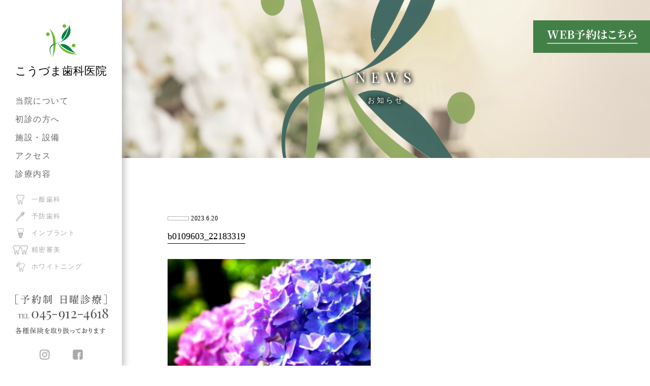

--- FILE ---
content_type: text/html; charset=UTF-8
request_url: https://kouzuma.com/column/post-1897/attachment/b0109603_22183319/
body_size: 3333
content:
<!DOCTYPE html>
<html lang="ja">
    <head>
        <meta charset="UTF-8">
			<title></title>
        <meta name="viewport" content="width=device-width, initial-scale=1.0">
			<link rel="icon" href="/favicon.ico">

        <!--/style-->
        <link href="https://kouzuma.com/wp/wp-content/themes/kouzuma_ver1.6/css/style.css" rel="stylesheet" type="text/css" media="all">
        <link href="https://kouzuma.com/wp/wp-content/themes/kouzuma_ver1.6/css/contact.css" rel="stylesheet" type="text/css" media="all">
        <link href="https://kouzuma.com/wp/wp-content/themes/kouzuma_ver1.6/css/faq.css" rel="stylesheet" type="text/css" media="all">
        <link href="https://kouzuma.com/wp/wp-content/themes/kouzuma_ver1.6/css/calendar.css" rel="stylesheet" type="text/css" media="all">
		        <link href="https://kouzuma.com/wp/wp-content/themes/kouzuma_ver1.6/css/single.css" rel="stylesheet" type="text/css" media="all">
		
        <link href="https://fonts.googleapis.com/css?family=Playfair+Display" rel="stylesheet">

        <!--[if lt IE 9]>
<script src="https://html5shiv.googlecode.com/svn/trunk/html5.js"></script>
<![endif]-->

        <link rel='dns-prefetch' href='//s.w.org' />
<link rel='stylesheet' id='wp-block-library-css'  href='https://kouzuma.com/wp/wp-includes/css/dist/block-library/style.min.css?ver=5.4.18' type='text/css' media='all' />
<style id='wp-block-library-inline-css' type='text/css'>
.has-text-align-justify{text-align:justify;}
</style>
<link rel='stylesheet' id='contact-form-7-css'  href='https://kouzuma.com/wp/wp-content/plugins/contact-form-7/includes/css/styles.css?ver=5.1.7' type='text/css' media='all' />
<link rel='stylesheet' id='jquery-ui-smoothness-css'  href='https://kouzuma.com/wp/wp-content/plugins/contact-form-7/includes/js/jquery-ui/themes/smoothness/jquery-ui.min.css?ver=1.11.4' type='text/css' media='screen' />
<link rel='stylesheet' id='jetpack_css-css'  href='https://kouzuma.com/wp/wp-content/plugins/jetpack/css/jetpack.css?ver=8.7.4' type='text/css' media='all' />
<script type='text/javascript' src='https://kouzuma.com/wp/wp-includes/js/jquery/jquery.js?ver=1.12.4-wp'></script>
<script type='text/javascript' src='https://kouzuma.com/wp/wp-includes/js/jquery/jquery-migrate.min.js?ver=1.4.1'></script>
<link rel='https://api.w.org/' href='https://kouzuma.com/wp-json/' />
<link rel="EditURI" type="application/rsd+xml" title="RSD" href="https://kouzuma.com/wp/xmlrpc.php?rsd" />
<link rel="wlwmanifest" type="application/wlwmanifest+xml" href="https://kouzuma.com/wp/wp-includes/wlwmanifest.xml" /> 
<meta name="generator" content="WordPress 5.4.18" />
<link rel='shortlink' href='https://kouzuma.com/?p=1900' />
<link rel="alternate" type="application/json+oembed" href="https://kouzuma.com/wp-json/oembed/1.0/embed?url=https%3A%2F%2Fkouzuma.com%2Fcolumn%2Fpost-1897%2Fattachment%2Fb0109603_22183319%2F" />
<link rel="alternate" type="text/xml+oembed" href="https://kouzuma.com/wp-json/oembed/1.0/embed?url=https%3A%2F%2Fkouzuma.com%2Fcolumn%2Fpost-1897%2Fattachment%2Fb0109603_22183319%2F&#038;format=xml" />
<style type='text/css'>img#wpstats{display:none}</style>			<script type="text/javascript" >
				window.ga=window.ga||function(){(ga.q=ga.q||[]).push(arguments)};ga.l=+new Date;
				ga('create', 'UA-163621749-1', 'auto');
				// Plugins
				
				ga('send', 'pageview');
			</script>
			<script async src="https://www.google-analytics.com/analytics.js"></script>
			
        <!--/js-->
        <script src="https://ajax.googleapis.com/ajax/libs/jquery/1.8.2/jquery.min.js"></script>
        <script type="text/javascript"  src="https://kouzuma.com/wp/wp-content/themes/kouzuma_ver1.6/js/action.js"></script>
        <script type="text/javascript"  src="https://kouzuma.com/wp/wp-content/themes/kouzuma_ver1.6/js/business-calendar.js"></script>
        <script type="text/javascript" src="https://ajax.googleapis.com/ajax/libs/jquery/1.8.3/jquery.min.js"></script>
        <script type="text/javascript" src="https://kouzuma.com/wp/wp-content/themes/kouzuma_ver1.6/js/jquery.matchHeight.js"></script>
        <script type="text/javascript">
            $(function() {
                $('.Treatments-Description-txt').matchHeight();
            });
        </script>
        
        <!-- Google tag (gtag.js) -->
        <script async src="https://www.googletagmanager.com/gtag/js?id=G-XWMFFFQLLG"></script>
        <script>
          window.dataLayer = window.dataLayer || [];
          function gtag(){dataLayer.push(arguments);}
          gtag('js', new Date());

          gtag('config', 'G-XWMFFFQLLG');
        </script>

    </head>

    <body id="pagetop">
<header id="body-header" class="side"><div class="inner">
        <p class="logo"><a href="https://kouzuma.com/"><img src="https://kouzuma.com/wp/wp-content/themes/kouzuma_ver1.6/img/logo01.png" alt="こうづま歯科医院ロゴ" /><span>こうづま歯科医院</span></a></p>
    	<nav id="gnav">
		<ul class="main-nav">
			<li><a href="https://kouzuma.com/about/">当院について</a></li>
			<li><a href="https://kouzuma.com/beginner/">初診の方へ</a></li>
			<li><a href="https://kouzuma.com/facility/">施設・設備</a></li>
			<li><a href="https://kouzuma.com/access/">アクセス</a></li>
			<li>
				<a href="https://kouzuma.com/treatments/">診療内容</a>
				<ul>
               <ul>

    	
    <li><a href="https://kouzuma.com/treatments/common/">一般歯科</a></li>
    	
    <li><a href="https://kouzuma.com/treatments/prevent/">予防歯科</a></li>
    	
    <li><a href="https://kouzuma.com/treatments/implant/">インプラント</a></li>
    	
    <li><a href="https://kouzuma.com/treatments/esthetic/">精密審美</a></li>
    	
    <li><a href="https://kouzuma.com/treatments/whitening/">ホワイトニング</a></li>
        
</ul>
				</ul>
			</li>
		<ul>
		<div class="info">
			<h2 class="heading"><img src="https://kouzuma.com/wp/wp-content/themes/kouzuma_ver1.6/img/txt_nav01.png" alt="［予約制 日曜診療］" /></h2>
			<p class="tel font01"><a href="tel:0459124618"><img src="https://kouzuma.com/wp/wp-content/themes/kouzuma_ver1.6/img/txt_tel01.png" alt="TEL046-912-4618" /></a></p>
			<p class="txt"><img src="https://kouzuma.com/wp/wp-content/themes/kouzuma_ver1.6/img/txt_nav02.png" alt="各種保険を取り扱っております" /></p>
			
						
		</div>
		<ul class="sub-nav">
			<li><a href="https://www.instagram.com/kouzuma_dental_clinic/?hl=ja" target="_blank"><img src="https://kouzuma.com/wp/wp-content/themes/kouzuma_ver1.6/img/icon_insta01.png" alt="instagram" /></a></li>
			<li><a href="https://www.facebook.com/Kouzumadc/" target="_blank"><img src="https://kouzuma.com/wp/wp-content/themes/kouzuma_ver1.6/img/icon_fb01.png" alt="facebook" /></a></li>
		</ul>
	</nav>
	<div class="navBtn">
		<div class="hambarg"></div>
		<div class="hambarg"></div>
		<div class="hambarg"></div>
	</div>
</div></header><!--/.inner/#body-header-->

<main id="single-news" class="lower page">
    <header id="page-header">
        <div class="page-title"><p class="title"><span class="font01">NEWS</span>お知らせ</p></div>
    </header>

    <section id="secSingleNews" class="content"><div class="inner">

        <div class="inner fx">
            <article>
                <header>
                                        <span class="category">
                        <a href="https://kouzuma.com/news?news_cat=0"></a>
                    </span>
                    <time class="date" datetime="2023-6-20">2023.6.20</time>
                    <h1 class="title">b0109603_22183319</h1>
                    <!--<div class="cat"></div>-->
                </header>
				                <div class="cntBox"><p class="attachment"><a href='https://kouzuma.com/wp/wp-content/uploads/2023/06/b0109603_22183319.jpg'><img width="300" height="200" src="https://kouzuma.com/wp/wp-content/uploads/2023/06/b0109603_22183319-300x200.jpg" class="attachment-medium size-medium" alt="" srcset="https://kouzuma.com/wp/wp-content/uploads/2023/06/b0109603_22183319-300x200.jpg 300w, https://kouzuma.com/wp/wp-content/uploads/2023/06/b0109603_22183319-1000x667.jpg 1000w, https://kouzuma.com/wp/wp-content/uploads/2023/06/b0109603_22183319-768x512.jpg 768w, https://kouzuma.com/wp/wp-content/uploads/2023/06/b0109603_22183319-1536x1024.jpg 1536w, https://kouzuma.com/wp/wp-content/uploads/2023/06/b0109603_22183319.jpg 1843w" sizes="(max-width: 300px) 100vw, 300px" /></a></p>
</div>
            </article>
        </div>

    </div><!--/.inner--></section><!--/#secProf-->

	
    <nav class="link-nav"><ul class="flex">
	<li class="about"><a href="https://kouzuma.com/about/"><span><span>技術の研鑽と設備で支える精密治療</span>当院について</span></a></li>
	<li class="beginner"><a href="https://kouzuma.com/beginner/"><span><span>個室の診療室でお悩みをご相談</span>初診の方へ</span></a></li>
	<li class="facility"><a href="https://kouzuma.com/facility/"><span><span>治療を受けやすい快適な空間</span>施設・設備</span></a></li>
</ul></nav>
</main>

<footer id="body-footer">
	
	<!--/固定予定ボタン/-->
	<div class="reserve pc"><a class="btn_reserve" href="https://apo-toolboxes.stransa.co.jp/user/web/94f1e3e0e64745451532f3de6cdb2d91/reservations" target="_blank"><img src="https://kouzuma.com/wp/wp-content/themes/kouzuma_ver1.6//img/btn_reserve.svg" class="responsive-img" alt="予約ボタン"></a></div>
	<div class="copy-wrap">
	<div class="inner">
		<p class="copy">&copy; こうづま歯科医院</p>
	</div><!--/.inner--></div>
	<div class="reserve sp"><a class="btn_reserve" href="https://apo-toolboxes.stransa.co.jp/user/web/94f1e3e0e64745451532f3de6cdb2d91/reservations" target="_blank"><img src="https://kouzuma.com/wp/wp-content/themes/kouzuma_ver1.6//img/btn_reserve_sp.svg" class="responsive-img" alt="予約ボタン"></a></div>
</footer><!--/#body-footer-->

<!--キービジュアルスライド(トップページのみ)-->
<link href="https://kouzuma.com/wp/wp-content/themes/kouzuma_ver1.6/css/vegas.min.css" rel="stylesheet" type="text/css" media="all">
<script type="text/javascript" src="https://kouzuma.com/wp/wp-content/themes/kouzuma_ver1.6/js/vegas.min.js"></script>
<script>
$('#key .key-canvas').vegas({
 delay: 4000,
 transitionDuration: 1000,
 timer: false,
 transition: 'fade',
  slides: [
	{ src: 'https://kouzuma.com/wp/wp-content/themes/kouzuma_ver1.6/img/img_key02.jpg' },
    { src: 'https://kouzuma.com/wp/wp-content/themes/kouzuma_ver1.6/img/img_key03.jpg' },
    { src: 'https://kouzuma.com/wp/wp-content/themes/kouzuma_ver1.6/img/img_key04.jpg' },
	{ src: 'https://kouzuma.com/wp/wp-content/themes/kouzuma_ver1.6/img/img_key01.jpg' }
  ]
});
</script>
<!--/画像のFIX-->
<script type="text/javascript" src="https://kouzuma.com/wp/wp-content/themes/kouzuma_ver1.6/js/ofi.min.js"></script>
<script>objectFitImages('img.ofi');</script>
</body>



</html>

--- FILE ---
content_type: text/css
request_url: https://kouzuma.com/wp/wp-content/themes/kouzuma_ver1.6/css/style.css
body_size: 9895
content:
/*基本の記述*/
@media screen and (min-width: 767px){	
	.pc { display:block; }
	.sp { display:none; }
}
@media screen and (max-width: 767px){	
	.pc { display:none; }
	.sp { display:block; }
}
/*
@media screen and (min-width: 959px){	
	.pc { display:block; }
	.sp { display:none; }
}
@media screen and (max-width: 959px){	
	.pc { display:none; }
	.sp { display:block; }
}
*/



/* default
----------------------------------------------------------------------------------------------------*/
header, footer, section, article, aside, nav,
figure, figcaption, main {
    display: block;
}
body{
    overflow-x: hidden;
    width: 100%;
    margin: 0;
    padding: 0;
    color: #000000;
    font-size: 16px;
    font-family:  "游明朝", YuMincho, "ヒラギノ明朝 ProN W3", "Hiragino Mincho ProN", "HG明朝E", "ＭＳ Ｐ明朝", "ＭＳ 明朝", serif;
    line-height: 1.6;
    -moz-font-feature-settings: "palt";
    -webkit-font-feature-settings: "palt";
    font-feature-settings: "palt";
}
img {
    width: 100%;
    height: auto;
    padding: 0;
    margin: 0;
    vertical-align: middle;
    border:none;
}
a,a:visited{
    color: #000000;
    text-decoration: none;
    -webkit-transition:opacity .4s;
    transition:opacity .4s;
}
a:hover{opacity: 0.5;}
div,main,header,footer,nav,section,p,ul,ol,dl,li,dt,dd,a,span,h1,h2,h3,h4,h5,h6,table,tr,th,td,figure,figcaption{
    margin: 0;
    padding: 0;
    box-sizing: border-box;
    font-size: 100%;
    font-weight: normal;
}
section{position: relative;}
ul,ol,dl,li,dt,dd{list-style: none;}

.cf:after,.inner:after{
    content: "";
    display: block;
    clear: both;
}
.yugo{font-family:  "游ゴシック体", "Yu Gothic", YuGothic, Meiryo, "メイリオ", "ヒラギノ角ゴ Pro W3", "Hiragino Kaku Gothic Pro", "ＭＳ Ｐゴシック", "MS PGothic",  Osaka, sans-serif;}
.yumin{	font-family: "游明朝", YuMincho, "ヒラギノ明朝 ProN W3", "Hiragino Mincho ProN", "HG明朝E", "ＭＳ Ｐ明朝", "ＭＳ 明朝", serif;
}
.font01,.content .sec-title{font-family: 'Playfair Display', serif;}
.bg-gray01{background-color: #f0f0f0;}

@media all and (-ms-high-contrast:none) {}

/* デフォルト：1280px以上用（PC用）の記述
====================================================================================================*/
/* 共通
---------------------------------------------------------------------------------------------------------------------------------*/
main,#body-footer{
    float: right;
    width: calc(100% - 240px);
}
.inner{
    width: 860px;
    margin: 0 auto;
}
.txt,.caution{
    text-align: justify;
    line-height: 2.0;
}
.caution{font-size: 68.75%;}
.ofi{
    width: 100%;
    height: 100%;
    object-fit: cover;
    font-family: 'object-fit: cover;'
}
.float-wrap{}
.float-wrap .box{float: left;}
.flex{display: flex;justify-content: space-between;flex-wrap: wrap;}
.flex-ssb::before{
    content:"";
    display: block;
    width:20%;
    order:1;
}
.flex-ssb::after{
    content:"";
    display: block;
    width:20%;
}
.flex-start{
    display: flex;
    justify-content: flex-start;
    flex-wrap: wrap;
}

.btn01{}
.btn01 a{
    display: block;
    padding: 16px; 
    font-size: 14px;
    text-align: center;
    line-height: 1.0;
    letter-spacing: 0.5em;
    color: #2b8241;
    border: solid 1px #2b8241;
    background-image: url("../img/arrow01.png");
    background-repeat: no-repeat;
    background-size: 7px auto;
    background-position: center right 10px;
}
.btn01 a:hover {
    color: #f0f0f0;
    background-color: #2b8241;
    background-image: url("../img/arrow01_hover.png");
	 opacity: 1;
}
.btn02{}
.btn02 a{
    display: block;
    max-width: 234px;
    padding: 16px 16px 16px 2px; 
    font-size: 14px;
    text-align: center;
    line-height: 1.0;
    letter-spacing: 0.5em;
    color: #2b8241;
    border: solid 1px #2b8241;
    background-color: #f0f0f0;
    background-image: url("../img/arrow01.png");
    background-repeat: no-repeat;
    background-size: 7px auto;
    background-position: center right 10px;
}
.btn02 a:hover {
    color: #f0f0f0;
    background-color: #2b8241;
    background-image: url("../img/arrow01_hover.png");
	 opacity: 1;
}
.btn03 a{
    display: inline-block;
    font-size: 14px;
    color: #aaaaaa;
    line-height: 1.0;
    letter-spacing: 0.2em;
    text-decoration: underline;
    -webkit-transition:ease .4s;
    transition:ease .4s;
}
.btn03 a:after{content: "＞";}
.btn03 a:hover{color: #666666;opacity: 1;}
@media all and (-ms-high-contrast:none){
    .btn01 a,.btn02 a{padding: 18px 16px 14px 16px; }
}
/* .link-nav */
.link-nav{width: 100%;}
.link-nav .flex{}
.link-nav li{
    position: relative;
    width: 32.7272727272727%;
}
.link-nav li:before{
    content: "";
    display: block;
    padding-top: 59.7222222222222%;
}
.link-nav a{
    position: absolute;
    top: 0;
    left: 0;
    display: flex;
    align-items: center;
    width: 100%;
    height: 100%;
    padding: 0 11.1111111111111%;
    line-height: 1.0;
    color: #FFFFFF;
    letter-spacing: 0.1em;
    background-size: cover;
    background-repeat: no-repeat;
    background-position: center center;
    background-color: #cccccc;
}
.link-nav a span{font-size: 1.53vw;}
.link-nav a span span{
    display: block;
    margin-bottom: 0.8em;
    font-size: 1vw;
}
.link-nav a:before{
    content: "";
    position: absolute;
    top: 50%;
    right: 5%;
    display: block;
    width: 12px;
    height: 27px;
    background-image: url("../img/arrow02_2.png");
    background-repeat: no-repeat;
    background-size: 100% 100%;
    -webkit-transform: translate(0, -50%);
    transform: translate(0, -50%);
}
.link-nav .about a{background-image: url("../img/img_nav01.jpg");}
.link-nav .beginner a{background-image: url("../img/img_nav02.jpg");}
.link-nav .facility a{background-image: url("../img/img_nav03.jpg");}
.link-nav .access a{background-image: url("../img/img_nav04.jpg");}

.content .sec-title{
    margin-bottom: 34px;
    font-size: 20px;
    line-height: 1.0;
    letter-spacing: 0.34em;
    text-align: center;
}
.content .sec-title:after{
    content: "";
    display: block;
    width: 40px;
    margin: 13px auto;
    border-top: solid 1px #2b8241;
}


/* #body-header
---------------------------------------------------------------------------------------------------------------------------------*/
#body-header{
    overflow-y: scroll;
    position: fixed;
    top: 0;
    left: 0;
    z-index: 9990;
    width: 240px;
    height: 100%;
    padding: 37px 0 0;
    background-color: #FFFFFF;
    box-shadow:1px 0px 12px 4px rgba(0,0,0,0.23);
    -ms-overflow-style:none;
}
#body-header::-webkit-scrollbar{display:none;}
#body-header .inner{width: 180px;padding-bottom: 45px;}
#body-header .logo{margin-bottom: 34px;}
#body-header .logo span{font-size: 22px;display: block;text-align: center;}
#body-header .main-nav{}
#body-header .main-nav li a{letter-spacing: 0.1em;}
#body-header .main-nav>li{line-height: 1.0;}
#body-header .main-nav>li + li{margin-top: 1.25em;}
#body-header .main-nav>li>a{color: #646464;}
#body-header .main-nav>li ul{margin-top: 30px;}
#body-header .main-nav>li ul li + li{margin-top: 10px;}
#body-header .main-nav>li ul li a{
    position: relative;
    display: inline-block;
    padding: 5px 0 5px 32px;
    font-size: 13px;
    line-height: 1.0;
    color: #aaaaaa;
    -webkit-transition:all .4s;
    transition:all .4s;
}
#body-header .main-nav>li ul li a:hover{color: #2b8241;opacity: 1.0;}
#body-header .main-nav>li ul li a:before{
    content: "";
    position: absolute;
    top: 50%;
    left: 10px;
    display: block;
    width: 30px;
    height: 20px;
    -webkit-transform: translate(-50%,-50%);
    transform: translate(-50%,-50%);
    background-size: contain;
    background-repeat: no-repeat;
    background-position: center center;
    -webkit-transition:all .4s;
    transition:all .4s;
}
#body-header .main-nav>li ul li:nth-of-type(1) a:before{background-image: url("../img/icon01_1.png");}
#body-header .main-nav>li ul li:nth-of-type(2) a:before{background-image: url("../img/icon02_1.png");}
#body-header .main-nav>li ul li:nth-of-type(3) a:before{background-image: url("../img/icon03_1.png");}
#body-header .main-nav>li ul li:nth-of-type(4) a:before{background-image: url("../img/icon04_1.png");}
#body-header .main-nav>li ul li:nth-of-type(5) a:before{background-image: url("../img/icon05_1.png");}
#body-header .main-nav>li ul li:nth-of-type(6) a:before{background-image: url("../img/icon06_1.png");}
#body-header .main-nav>li ul li:nth-of-type(1) a:hover:before{background-image: url("../img/icon01_2.png");}
#body-header .main-nav>li ul li:nth-of-type(2) a:hover:before{background-image: url("../img/icon02_2.png");}
#body-header .main-nav>li ul li:nth-of-type(3) a:hover:before{background-image: url("../img/icon03_2.png");}
#body-header .main-nav>li ul li:nth-of-type(4) a:hover:before{background-image: url("../img/icon04_2.png");}
#body-header .main-nav>li ul li:nth-of-type(5) a:hover:before{background-image: url("../img/icon05_2.png");}
#body-header .main-nav>li ul li:nth-of-type(6) a:hover:before{background-image: url("../img/icon06_2.png");}
#body-header .info{margin-top: 43px;color: #505050;}
#body-header .info .heading{
    font-size: 17px;
    text-align: center;
    line-height: 1.0;
    letter-spacing: 0.1em;
}
#body-header .info .tel{margin-top: 4px;font-size: 11px;text-align: justify;line-height: 1.0;}
#body-header .info .tel a{
    margin-left: 0.2em;
    font-size: 24px;
    font-weight: bold;
    letter-spacing: 0;
    color: #505050;
}
#body-header .info .txt{margin-top: 6px;font-size: 12px;text-align: center;letter-spacing: 0.07em;}
#body-header .info .btn01{margin-top: 10px;}
#body-header .sub-nav{margin-top: 25px;font-size: 0;text-align: center;}
#body-header .sub-nav li{
    display: inline-block;
    width: 20px;
}
#body-header .sub-nav li + li{margin-left: 45px;}
.navBtn{
    display: none;
    position: absolute;
    top: 0;
    right: 0;
    z-index: 400;
    width: 60px;
    height: 60px;
    cursor: pointer;
    -webkit-transition:opacity .4s;
    transition:opacity .4s;
}
.navBtn:hover{opacity: 0.5;}
.navBtn .hambarg{
    position: absolute;
    left:50%;
    -webkit-transform:translate(-50%,-50%);
    transform:translate(-50%,-50%);
    width: 36px;
    height: 1px;
    background-color: #333333;
    -webkit-transition:ease .2s;
    transition:ease .2s;
}
.navBtn .hambarg:nth-child(1) {top:30%;}
.navBtn .hambarg:nth-child(2) {top:50%;}
.navBtn .hambarg:nth-child(3) {top:70%;}
.on .hambarg:nth-child(1),.on .hambarg:nth-child(2),.on .hambarg:nth-child(3){top: 50%;}
.on .hambarg:nth-child(1) {
    -webkit-transform:translate(-50%,-50%) rotate(45deg);
    transform:translate(-50%,-50%) rotate(45deg);
}
.on .hambarg:nth-child(2) {
    -webkit-transform:translate(-50%,-50%);
    transform:translate(-50%,-50%);
    opacity:0;
}
.on .hambarg:nth-child(3) {
    -webkit-transform:translate(-50%,-50%) rotate(-45deg);
    transform:translate(-50%,-50%) rotate(-45deg);
}




/* #body-footer
---------------------------------------------------------------------------------------------------------------------------------*/
#body-footer{padding: 40px 0;}
#body-footer .copy{font-size: 11px;text-align: center;}
/*20211005追加　PCの予約ボタン*/
#body-footer{position: relative;}
#body-footer .btn_reserve {
	width: 230px;
	max-width: 230px;
	position: fixed;
	z-index: 5;
	top: 10%;
	right: 0%;
	transform: translateY(-50%);
	-webkit-transform: translateY(-50%);
	-ms-transform: translateY(-50%);
}

/* 1100px以下用の記述
====================================================================================================*/
@media screen and (max-width: 1099px) {
    /* 共通
    ---------------------------------------------------------------------------------------------------------------------------------*/
    .inner{
        width: 720px;
        margin: 0 auto;
    }
}/* 1100px以下用の記述 */

/* 960px以下用の記述
====================================================================================================*/
@media screen and (max-width: 959px) {
    /* 共通
    ---------------------------------------------------------------------------------------------------------------------------------*/
    body{padding-top: 60px;}
    main,#body-footer{
        float: none;
        width: 100%;
    }
    .inner{width: 90%;}
    /* .link-nav */

    .link-nav a span{font-size: 20px;}
    .link-nav a span span{font-size: 12px;}

    /* #body-header
    ---------------------------------------------------------------------------------------------------------------------------------*/
    #body-header{
        overflow-y: visible;
        position: fixed;
        top: 0;
        left: 0;
        width:100%;
        height: 60px;
        padding: 0;
        background-color: #FFFFFF;
        box-shadow:none;
    }
    #body-header .inner{width: 100%;}
    #body-header .logo{
        position: relative;
        z-index: 100;
        height: 100%;
        padding: 5px 0;
        margin-bottom: 0;
        text-align: center;
        background-color: #FFF;
        box-shadow:0px 1px 12px 1px rgba(0,0,0,0.23);
    }
    #body-header .logo img{width: auto; height: 50px;}
    #body-header .main-nav{
        overflow-y: scroll;
        position: fixed;
        top: 60px;
        right: -240px;
        z-index: 10;
        width: 240px;
        height: calc(100% - 60px);
        padding: 37px 35px 45px;
        background-color: #FFFFFF;
        -webkit-transition:ease .4s;
        transition:ease .4s;
    }
    #body-header.on .main-nav{right: 0;box-shadow:0px 0px 12px 0px rgba(0,0,0,0.23);}
    .navBtn{display: block;}
	
	/* タブレットの予約ボタン */
	#body-footer .btn_reserve {
		width: 210px;
		max-width: 210px;
		top: 25%;
	}

}/* 960px以下用の記述 */

/* 768px以下用の記述
====================================================================================================*/
@media screen and (max-width: 767px) {
    /* .link-nav */

    .link-nav .flex{display: block;}
    .link-nav li{width: 100%;}
    .link-nav li + li{margin-top: 4px;}
    .link-nav li:before{padding-top: 33%;}
	
	/* スマホの予約ボタン */
	#body-footer .btn_reserve {
		width: 100%;
		max-width: 700px;
		top: auto;
		bottom: -5%;
	}
	#body-footer {
		padding: 20px 0 120px;
	}


}/* 768px以下用の記述 */

/* 480px以下用の記述
====================================================================================================*/
@media screen and (max-width: 479px) {}/* 480px以下用の記述 */



/* トップページ
====================================================================================================*/
/* #key
---------------------------------------------------------------------------------------------------------------------------------*/
#key{position: relative;}
#key:before{
    content: "";
    display: block;
    padding-top: 59.0909090909091%;
}
#key .key-canvas{
    position: absolute;
    top: 0;
    left: 0;
    width: 100%;
    height: 100% !important;
}
/* #secIntro
---------------------------------------------------------------------------------------------------------------------------------*/
#secIntro{padding: 80px 0 90px;letter-spacing: 0.29em;}
#secIntro .heading{
    margin-bottom: 70px;
    font-size: 18px;
    line-height: 2.1;
    text-align: center;
}
#secIntro .cont-list{border-bottom: solid 1px #cccccc;}
#secIntro .cont-list li{
    width: 50%;
    height: 90px;
    border-top: solid 1px #aaaaaa;
}
#secIntro .cont-list li:nth-of-type(2n){border-left: solid 1px #aaaaaa;}
#secIntro .cont-list a{
    display: flex;
    align-items: center;
    width: 100%;
    height: 100%;
    padding: 0 60px 0 110px;
    background-image: url("../img/icon07_1.png"),url("../img/arrow02_1.png");
    background-repeat: no-repeat;
    background-size: 35px auto, 12px auto;
    background-position: center left 43px, center right 33px;
    -webkit-transition:ease .4s;
    transition:ease .4s;
}
#secIntro .cont-list a:hover{
    opacity: 1.0;
    color: #FFFFFF;
    background-color: #2b8241;
    background-image: url("../img/icon07_2.png"),url("../img/arrow02_2.png");
}
#secIntro .txt{margin-top: 30px;font-size: 15px;text-align: center;}
@media all and (-ms-high-contrast:none) {
    #secIntro .cont-list a{padding: 2px 60px 0 110px;}
}
/* #secAccess
---------------------------------------------------------------------------------------------------------------------------------*/
#top #secAccess{padding: 105px 0px;}
#top #secAccess .sec-title{}
#top #secAccess .map-box{}
#top #secAccess .box{
    width: 37.2093023255814%;
    padding: 10.4651162790698% 4.6511627906977% 0;
    background-image: url("../img/img_access01.jpg");
    background-size: cover;
}
#top #secAccess .box .lead{
    font-size: 22px;
    letter-spacing: 0.2em;
    color: #FFFFFF;
}
#top #secAccess .box .btn02{margin-top: 33%;}
#top #secAccess #map{
    position: relative;
    width: 62.7906976744186%;
}
#top #secAccess #map:before{
    content: "";
    display: block;
    padding-top: 68.5185185185185%;
}
#top #secAccess #map .map-canvas,
#top #secAccess #map iframe{
    position: absolute;
    top: 0;
    left: 0;
    width: 100%;
    height: 100%;
}
/* .secNews
---------------------------------------------------------------------------------------------------------------------------------*/
#top .secNews{padding: 105px 0;}
#top .secNews + .secNews{padding: 0 0 105px; margin-top: -30px;}
#top .secNews .news-list{letter-spacing: 0.15em;}
#top .secNews .news-list li{width: 20%;}
#top .secNews .news-list figure{height: 120px; margin-bottom: 12px;}
#top .secNews .news-list figure.noImage{background-color: #f0f0f0; padding: 20px 0;text-align: center;}
#top .secNews .news-list figure.noImage img{max-width: 100px;}
#top .secNews .news-list figure a{}
#top .secNews .news-list .date{
    float: left;
    display: inline-block;
    padding-top: 0.1em;
    font-size: 12px;
    letter-spacing: 0.05em;
    line-height: 1.0;
}
#top .secNews .news-list .category{
    float: right;
    display: inline-block;
    font-size: 10px;
    line-height: 1.0;
}
#top .secNews .news-list .category a{
    display: block;
    padding: 0.3em 2em;
    border: solid 1px #b3b3b3;
    color: #2b8241;
}
#top .secNews .news-list .title{
    clear: both;
    padding-top: 10px;
    font-size: 12px;
}
#top .secNews .news-list2{letter-spacing: 0.15em;}
#top .secNews .news-list2 li{
    width: 100%;
    padding: 15px 0;
    border: solid 1px;
    border-color: #aaaaaa transparent transparent;
}
#top .secNews .news-list2 li:last-of-type{
    border-bottom-color: #aaaaaa;
}
#top .secNews .news-list2 figure{margin-bottom: 12px;}
#top .secNews .news-list2 figure a{}
#top .secNews .news-list2 .datecate{
    min-width: 180px;
    margin-right: 1.5em;
    line-height: 1.0;
}
#top .secNews .news-list2 .date{
    display: inline-block;
    padding-top: 0.1em;
    font-size: 12px;
    letter-spacing: 0.05em;
    line-height: 1.0;
}
#top .secNews .news-list2 .category{
    display: inline-block;
    font-size: 10px;
    line-height: 1.0;
    min-width: 100px;
    text-align: center;
    margin-right: 1em;
}
#top .secNews .news-list2 .category a{
    display: block;
    padding: 0.3em 2em;
    border: solid 1px #b3b3b3;
    color: #2b8241;
}
#top .secNews .news-list2 .title{
    clear: both;
    font-size: 12px;
}
#top .secNews .btn02{margin-top: 50px;}
#top .secNews .btn02 a{margin: 0 auto;}
@media all and (-ms-high-contrast:none) {
    #top .secNews .news-list .category a{padding: 0.5em 2em 0.1em;}
    #top .secNews .news-list2 .category a{padding: 0.5em 2em 0.1em;}
}

/* #secCalendar
---------------------------------------------------------------------------------------------------------------------------------*/
#secCalendar{padding: 54px 0;}
#secCalendar .sec-title{margin-bottom: 54px;}
#secCalendar .info{margin-left: 20px;}
#secCalendar .info li{display: inline-block;}
#secCalendar .info li:first-child{margin-right: 5%; width: 75%;}
#secCalendar .info dl{}
#secCalendar .info dt{
    padding-right: 1em;
    padding-bottom: 9px;
    margin-bottom: 6px;
    font-size: 12px;
    letter-spacing: 0.07em;
    color: #2b8241;
    border-bottom: dashed 1px #505050;
}
#secCalendar .info dd{display: inline-block;font-size: 18px;}
#secCalendar .info li:nth-of-type(1) dt + dd{margin-right: 1.2em;}
#secCalendar .info dd span{
    margin-right: 0.5em;
    font-size: 12px;
    min-width: 90px;
    display: inline-block;
    text-align: justify;
}
#secCalendar .info dd:last-of-type span{letter-spacing: 0.2em;}
#secCalendar #calendar{margin-top: 70px;padding-top: 60px;margin-bottom: 30px;position: relative;}
#secCalendar .txt{margin-top: 10px;font-size: 13px;letter-spacing: 0.2em;margin-left: 18px;}
#secCalendar .caution{line-height: 1.5;letter-spacing: 0.2em;margin-left: 18px;}

#secCalendar .inner{
    overflow: hidden;
}

#secCalendar table{
    width: 100%;
    table-layout: fixed;
    border-spacing: 0;
    border-top: 1px solid #000;
    border-right: 1px solid #000;
}

#secCalendar th,#secCalendar td{
    border-left: 1px solid #000;
    border-bottom: 1px solid #000;
    padding: 10px 0;
}

#secCalendar th {
    padding: 10px 0;
}

/* 1100px以下用の記述
====================================================================================================*/
@media screen and (max-width: 1099px) {
    /* #secIntro
    ---------------------------------------------------------------------------------------------------------------------------------*/

    #secIntro .cont-list li:nth-of-type(2n){border-left: solid 1px #aaaaaa;}
    #secIntro .cont-list a{
        padding: 0 40px 0 80px;
        font-size: 15px;
        letter-spacing: 0.2em;
        background-size: 30px auto, 10px auto;
        background-position: center left 30px, center right 24px;
    }
    /* #secAccess
    ---------------------------------------------------------------------------------------------------------------------------------*/
    #top #secAccess .box .lead{font-size: 20px;}
    /* .secNews
    ---------------------------------------------------------------------------------------------------------------------------------*/
    #top .secNews .news-list li{width: 24%;}
    #top .secNews .news-list figure{margin-bottom: 12px;}
    #top .secNews .news-list figure a{}
    #top .secNews .news-list .date{font-size: 11px;}

    #top .secNews .news-list .category a{padding: 0.3em 1.2em;}

    #top .secNews .news-list2 li{width: 100%;}
    #top .secNews .news-list2 figure{margin-bottom: 12px;}
    #top .secNews .news-list2 figure a{}
    #top .secNews .news-list2 .datecate{
        width: 100%;
        margin-bottom: 0.5em;
    }
    #top .secNews .news-list2 .date{font-size: 11px;}

    #top .secNews .news-list2 .category a{padding: 0.3em 1.2em;}


}/* 1100px以下用の記述 */

/* 960px以下用の記述
====================================================================================================*/
@media screen and (max-width: 959px) {}/* 960px以下用の記述 */

/* 768px以下用の記述
====================================================================================================*/
@media screen and (max-width: 767px) {

    #key .key-canvas{
        margin-top: 30px;
    }
    
    /* #secIntro
    ---------------------------------------------------------------------------------------------------------------------------------*/
    #secIntro{padding: 54px 0 54px;}
    #secIntro .heading{
        margin-bottom: 54px;
        font-size: 16px;
    }
    #secIntro .cont-list ul{display: block;}
    #secIntro .cont-list li{
        width: 100%;
        height: 60px;
    }
    #secIntro .cont-list li:nth-of-type(2n){border-left: none;}
    #secIntro .cont-list a{
        padding: 0 30px 0 60px;
        font-size: 14px;
        background-size: 26px auto, 8px auto;
        background-position: center left 18px, center right 20px;
    }
    #secIntro .txt{font-size: 14px;}
    /* #secAccess
    ---------------------------------------------------------------------------------------------------------------------------------*/
    #top #secAccess{padding-top: 71px;}
    #top #secAccess .sec-title{}
    #top #secAccess .map-box{display: block;}
    #top #secAccess .box{
        width: 100%;
        padding: 40px 30px;
    }
    #top #secAccess .box .btn02{margin-top: 30px;}
    #top #secAccess #map{width: 100%;}
    /* .secNews
    ---------------------------------------------------------------------------------------------------------------------------------*/
    #top .secNews{padding: 71px 0;}
    #top .secNews + .secNews{padding: 0 0 71px; margin-top: -30px;}
    #top .secNews .news-list li{width: 49%;}
    #top .secNews .news-list li:nth-child(n+3){margin-top: 8%;}

    /* #secCalendar
    ---------------------------------------------------------------------------------------------------------------------------------*/
    #secCalendar{padding: 71px 0;}
    #secCalendar .sec-title{margin-bottom: 40px;}
    #secCalendar .info{margin-left: 0;}
    #secCalendar .info li{display: block;}
    #secCalendar .info li:first-child{margin-right: 0;margin-bottom: 1em;}
    #secCalendar .info dd{display: inline-block;font-size: 18px;}
    #secCalendar .info li:nth-of-type(1) dt + dd{margin-right: 0;}
    #secCalendar .info dd + dd{margin-top: 6px;}
    #secCalendar .info dd span{display: block;}
    #secCalendar #calendar{margin-top: 50px;height: auto;margin-bottom: 0%;}
    #secCalendar .txt{line-height: 1.6;margin-left: 0;}
    #secCalendar .caution{margin-top: 0.5em;margin-left: 0}
    
    #secCalendar table{font-size: 12px;}

}/* 768px以下用の記述 */

/* 480px以下用の記述
====================================================================================================*/
@media screen and (max-width: 479px) {
    /* .secNews
    ---------------------------------------------------------------------------------------------------------------------------------*/
    #top .secNews .news-list li{width: 100%;}
    #top .secNews .news-list li:nth-child(n+2){margin-top: 10%;}
}/* 480px以下用の記述 */


/* 下層共通
====================================================================================================*/
.lower .content{padding: 54px 0;}
/* #page-header */
.lower #page-header{}
.lower #page-header .page-title{
    position: relative;
    height: 311px;
    font-size: 14px;
    line-height: 1.0;
    letter-spacing: 0.3em;
    text-align: center;
    color: #FFFFFF;
    text-shadow:0px 0px 10px #000000,0px 0px 10px #000000,0px 0px 10px #000000;
    background-size: cover;
    background-position: center center;
}
.lower #page-header .page-title .title{
    position: absolute;
    top: 55%;
    width: 100%;
    -webkit-transform: translate(0,-50%);
    transform: translate(0,-50%);
}
.lower #page-header .page-title span{
    display: block;
    margin-bottom: 25px;
    font-size: 29px;
    letter-spacing: 0.34em;
}
.lower #page-header .head-box .inner{position: relative;}
.lower #page-header .cont-title{
    position: absolute;
    bottom: 0;
    left: 0;
    width: 200px;
    height: 200px;
    padding: 60px 20px 0;
    font-size: 20px;
    letter-spacing: 0.3em;
    line-height: 1.0;
    text-align: center;
    color: #FFFFFF;
    background-color: #2b8241;
}
.lower #page-header .cont-title:before{
    content: "";
    display: block;
    width: 100%;
    height: 56px;
    margin-bottom: 20px;
    background-repeat: no-repeat;
    background-size: auto 100%;
    background-position: center center;
}
#page.lower #page-header .cont-title:before,
#treatments.common #page-header .cont-title:before{background-image: url("../img/icon01_3.png")}
#treatments.prevent #page-header .cont-title:before{background-image: url("../img/icon02_3.png")}
#treatments.implant #page-header .cont-title:before{background-image: url("../img/icon03_3.png")}
#treatments.esthetic #page-header .cont-title:before{background-image: url("../img/icon04_3.png")}
#treatments.whitening #page-header .cont-title:before{background-image: url("../img/icon05_3.png")}
#treatments.other #page-header .cont-title:before{background-image: url("../img/icon06_3.png")}
.lower #page-header .lead{
    padding: 54px 54px 54px 254px;
    text-align: justify;
    line-height: 2.1;
    letter-spacing: 0.14em;
    color: #646464;
}
#page.lower #page-header .page-title,
.page.lower #page-header .page-title,
#about.lower #page-header .page-title{background-image: url("../img/img_key_about01.jpg");}
#beginner.lower #page-header .page-title{background-image: url("../img/img_key_beginner01.jpg");}
#facility.lower #page-header .page-title{background-image: url("../img/img_key_facility01.jpg");}
#access.lower #page-header .page-title{background-image: url("../img/img_key_access01.jpg");}
#treatments.lower #page-header .page-title{background-image: url("../img/img_key_treatments01.jpg");}

/* .treat-nav */
.treat-nav{padding: 54px 0;}
.treat-nav li{width: 32.093023255814%;}
.treat-nav li:nth-child(n+4){margin-top: 2%;}
.treat-nav a{
    display: flex;
    justify-content: center;
    align-items: center;
    height: 76px;
    font-size: 15px;
    letter-spacing: 0.3em;
    line-height: 1.0;
    text-align: center;
    color: #2b8241;
    border: solid 1px #aaaaaa;
    -webkit-transition:ease .4s;
    transition:ease .4s;
}
.treat-nav a:hover{opacity: 1;background-color: #2b8241;color: #FFFFFF;}
.treat-nav a:before{
    content: "";
    display: block;
    margin-right: 10px;
    background-size: 100% 100%;
    background-repeat: no-repeat;
    -webkit-transition:ease .4s;
    transition:ease .4s;
}
.treat-nav li:nth-of-type(1) a:before{
    width: 16px;
    height: 20px;
    background-image: url("../img/icon01_2.png");
}
.treat-nav li:nth-of-type(2) a:before{
    width: 22px;
    height: 24px;
    background-image: url("../img/icon02_2.png");
}
.treat-nav li:nth-of-type(3) a:before{
    width: 16px;
    height: 25px;
    background-image: url("../img/icon03_2.png");
}
.treat-nav li:nth-of-type(4) a:before{
    width: 32px;
    height: 20px;
    background-image: url("../img/icon04_2.png");
}
.treat-nav li:nth-of-type(5) a:before{
    width: 24px;
    height: 27px;
    background-image: url("../img/icon05_2.png");
}
.treat-nav li:nth-of-type(6) a:before{
    width: 23px;
    height: 20px;
    background-image: url("../img/icon06_2.png");
}
.treat-nav li:nth-of-type(1) a:hover:before{background-image: url("../img/icon01_4.png");}
.treat-nav li:nth-of-type(2) a:hover:before{background-image: url("../img/icon02_4.png");}
.treat-nav li:nth-of-type(3) a:hover:before{background-image: url("../img/icon03_4.png");}
.treat-nav li:nth-of-type(4) a:hover:before{background-image: url("../img/icon04_4.png");}
.treat-nav li:nth-of-type(5) a:hover:before{background-image: url("../img/icon05_4.png");}
.treat-nav li:nth-of-type(6) a:hover:before{background-image: url("../img/icon06_4.png");}

@media all and (-ms-high-contrast:none) {
    .treat-nav a{height: 71px;padding-top: 5px;}
    .treat-nav a:before{position: relative;top: -3px;}
    .lower #page-header .cont-title{letter-spacing: 0;}
}
.content .lead .box{width: 40%;}
.content .lead .img{width: 55%;}
.content .lead .heading{
    margin-bottom: 36px;
    font-size: 24px;
    font-weight: normal;
    line-height: 1.75;
    letter-spacing: 0.3em;
}
.content .lead .txt{font-size: 13px;line-height: 2.1;letter-spacing: 0.1em;}
.heading.line{
    padding-bottom: 10px;
    font-size: 18px;
    line-height: 1.0;
    letter-spacing: 0.3em;
    border-bottom: solid 1px #007f41;
}

/* 1100px以下用の記述
====================================================================================================*/
@media screen and (max-width: 1099px) {}/* 1100px以下用の記述 */

/* 960px以下用の記述
====================================================================================================*/
@media screen and (max-width: 959px) {
    .content .lead .box{width: 48%;}
    .content .lead .img{width: 48%;}
}/* 960px以下用の記述 */

/* 768px以下用の記述
====================================================================================================*/
@media screen and (max-width: 767px) {
    /* #page-header */
    .lower #page-header{}
    .lower #page-header .page-title{height:240px;}
    .lower #page-header .page-title .title{top: 52%;}
    .lower #page-header .page-title .title span{font-size: 24px;margin-bottom: 20px;}
    .lower #page-header .cont-title{
        position: relative;
        top: -40px;
        width: 160px;
        height: 160px;
        padding: 45px 10px 0;
        margin: 0 auto -10px;
        font-size: 16px;
    }
    .lower #page-header .cont-title:before{
        height: 40px;
        margin-bottom: 20px;
    }
    .lower #page-header .lead{padding: 0 0 30px;}

    /* .treat-nav */
    .treat-nav{padding: 54px 0;}
    .treat-nav li{width: 49%;}
    .treat-nav li:nth-child(n+3){margin-top: 2%;}
    .treat-nav a{font-size: 14px;letter-spacing: 0.2em;}
    .treat-nav a:before{margin-right: 6px;}
    .treat-nav li:nth-of-type(1) a:before{
        width: 14px;
        height: 18px;
    }
    .treat-nav li:nth-of-type(2) a:before{
        width: 20px;
        height: 22px;
    }
    .treat-nav li:nth-of-type(3) a:before{
        width: 14px;
        height: 22px;
    }
    .treat-nav li:nth-of-type(4) a:before{
        width: 29px;
        height: 18px;
    }
    .treat-nav li:nth-of-type(5) a:before{
        width: 22px;
        height: 23px;
    }
    .treat-nav li:nth-of-type(6) a:before{
        width: 29px;
        height: 18px;
    }
    .content .lead{display: block;}
    .content .lead .box,
    .content .lead .img{width: 100%;}
    .content .lead .img{max-width: 520px;margin: 45px 0 0;}
    .content .lead .heading{font-size: 22px;}

}/* 768px以下用の記述 */

/* 480px以下用の記述
====================================================================================================*/
@media screen and (max-width: 479px) {
    /* #page-header */
    .lower #page-header .lead br{display: none;}

    /* .treat-nav */
    .treat-nav{padding: 54px 0;}
    .treat-nav li{width: 49%;}
    .treat-nav li:nth-child(n+3){margin-top: 2%;}
    .treat-nav a{height: 60px;font-size: 12px;}


}/* 480px以下用の記述 */

/* アバウトページ
====================================================================================================*/
#about{}
/* #secAbout
---------------------------------------------------------------------------------------------------------------------------------*/
#about #secAbout{padding: 80px 0 90px;}
#about #secAbout .cont-list{margin-top: 80px;}
#about #secAbout .cont-list li{}
#about #secAbout .cont-list li + li{margin-top: 60px;}
#about #secAbout .cont-list .box{width: 58.1395348837209%;}
#about #secAbout .cont-list .img{width: 36.046511627907%;}
#about #secAbout .cont-list .heading{margin-bottom: 16px;font-size: 22px;letter-spacing: 0.2em;}
#about #secAbout .cont-list .txt{font-size: 12px;letter-spacing: 0.1em;}
#about #secAbout .cont-list .btn03{margin-top: 10px;}
/* #secProf
---------------------------------------------------------------------------------------------------------------------------------*/
#about #secProf{padding: 0;}
#about #secProf .inner{padding: 80px 0 100px;border-top: solid 1px #9fa0a0;}
#about #secProf .prof .box{width: 55%;padding-left: 1em;}
#about #secProf .prof .img{width: 40%;}
#about #secProf .name{font-size: 20px;font-weight:normal;letter-spacing: 0.3em;}
#about #secProf .name .job{
    display: block;
    margin-bottom: 20px;
    font-size: 13px;
}
#about #secProf .name .furi{
    display: inline-block;
    margin-left: 24px;
    font-size: 12px;
}
#about #secProf .profile{margin-top: 45px;font-size: 12px;line-height: 1.6;letter-spacing: 0.08em;}
#about #secProf .profile dt{}
#about #secProf .profile dd + dt{margin-top: 1.6em;}
#about #secProf .profile dd{}
#about #secProf .profile dd.career{}
#about #secProf .profile dd.career span:nth-of-type(1){width: 5em;}
#about #secProf .profile dd.career span:nth-of-type(2){width: calc(100% - 5em);}

/* 1100px以下用の記述
====================================================================================================*/
@media screen and (max-width: 1099px) {}/* 1100px以下用の記述 */

/* 960px以下用の記述
====================================================================================================*/
@media screen and (max-width: 959px) {
    /* #secAbout
    ---------------------------------------------------------------------------------------------------------------------------------*/


}/* 960px以下用の記述 */

/* 768px以下用の記述
====================================================================================================*/
@media screen and (max-width: 767px) {
    #about .flex:not(.career){display: block;}
    /* #secAbout
    ---------------------------------------------------------------------------------------------------------------------------------*/
    #about #secAbout{padding: 60px 0;}
    #about #secAbout .cont-list{margin-top: 80px;}
    #about #secAbout .cont-list li{}
    #about #secAbout .cont-list li + li{margin-top: 60px;}
    #about #secAbout .cont-list .box,
    #about #secAbout .cont-list .img{width: 100%;}
    #about #secAbout .cont-list .img{max-width: 520px;margin-top: 45px;}
    #about #secAbout .cont-list .heading{margin-bottom: 16px;font-size: 20px;letter-spacing: 0.2em;}
    #about #secAbout .cont-list .txt{font-size: 12px;letter-spacing: 0.1em;}
    #about #secAbout .cont-list .btn03{margin-top: 10px;}
    /* #secProf
    ---------------------------------------------------------------------------------------------------------------------------------*/
    #about #secProf{padding: 0;}
    #about #secProf .inner{padding: 60px 0;}
    #about #secProf .prof .box{width: 100%;padding-left: 0em;}
    #about #secProf .prof .img{width: 100%;max-width: 240px;margin: 0 auto 45px;}
    #about #secProf .name{font-size: 20px;font-weight:normal;letter-spacing: 0.3em;}
    #about #secProf .name .job{margin-bottom: 12px;}
    #about #secProf .name .furi{
        display: block;
        margin-left: 0;
        margin-top: 4px;
    }
    #about #secProf .profile{margin-top: 45px;font-size: 12px;line-height: 1.6;letter-spacing: 0.08em;}
    #about #secProf .profile dt{}
    #about #secProf .profile dd + dt{margin-top: 1.6em;}
    #about #secProf .profile dd{}
    #about #secProf .profile dd.career{}
    #about #secProf .profile dd.career span:nth-of-type(1){width: 5em;}
    #about #secProf .profile dd.career span:nth-of-type(2){width: calc(100% - 5em);}

}/* 768px以下用の記述 */

/* 480px以下用の記述
====================================================================================================*/
@media screen and (max-width: 479px) {}/* 480px以下用の記述 */


/* 初心の方ページ
====================================================================================================*/
#beginner{}
/* #secLead
---------------------------------------------------------------------------------------------------------------------------------*/
#beginner #secLead{padding: 80px 0 90px;}

/* #secFlow
---------------------------------------------------------------------------------------------------------------------------------*/
#beginner #secFlow{padding: 70px 0 100px;}
#beginner #secFlow ol{margin-top: 36px;}
#beginner #secFlow ol li{position: relative;padding-left: 116px;}
#beginner #secFlow ol li + li{margin-top: 50px;}
#beginner #secFlow ol .heading{
    font-size: 30px;
    color: #2b8241;
    letter-spacing: 0.1em;
}
#beginner #secFlow ol .heading .nm{
    position: absolute;
    top: 0;
    left: 0;
    width: 76px;
    height: 60px;
}
#beginner #secFlow ol .heading .nm img{
    position: absolute;
    top: 50%;
    left: 0;
    width: auto;
    -webkit-transform: translate(0, -50%);
    transform: translate(0, -50%);
}
#beginner #secFlow ol li + li .heading .nm:before{
    content: "";
    position: absolute;
    top: -26px;
    left: 25px;
    display: block;
    width: 16px;
    height: 7px;
    background-image: url("../img/arrow03.png");
    background-size: 100% 100%;
    background-repeat: no-repeat;
}
#beginner #secFlow ol .txt{font-size: 14px;letter-spacing: 0.14em;}
/* #secPay
---------------------------------------------------------------------------------------------------------------------------------*/
#beginner #secPay{padding: 75px 0 95px;}
#beginner #secPay .heading{margin-bottom: 35px;}
#beginner #secPay .txt{}
#beginner #secPay .txt .icon{}
#beginner #secPay .txt .icon img{display: inline-block;width: 167px;margin-left: 20px;}

/* #secDeduction
---------------------------------------------------------------------------------------------------------------------------------*/
#beginner #secDeduction{padding: 70px 0 90px;}
#beginner #secDeduction .heading{margin-bottom: 16px;}
#beginner #secDeduction .lead{font-size: 14px;}
#beginner #secDeduction .lead span,
#beginner #secDeduction .caution{display: block;font-size: 12px;}
#beginner #secDeduction dl{margin-top: 24px;}
#beginner #secDeduction dl dt{font-size: 14px;}
#beginner #secDeduction dl dd + dt{margin-top: 24px;}
#beginner #secDeduction dl dd{font-size: 12px;}
#beginner #secDeduction dl dd li + li{margin-top: 24px;}

/* 1100px以下用の記述
====================================================================================================*/
@media screen and (max-width: 1099px) {}/* 1100px以下用の記述 */

/* 960px以下用の記述
====================================================================================================*/
@media screen and (max-width: 959px) {}/* 960px以下用の記述 */

/* 768px以下用の記述
====================================================================================================*/
@media screen and (max-width: 767px) {
    /* #secLead
    ---------------------------------------------------------------------------------------------------------------------------------*/
    #beginner #secLead,#beginner #secFlow,#beginner #secPay,#beginner #secDeduction{padding: 60px 0;}

    /* #secFlow
    ---------------------------------------------------------------------------------------------------------------------------------*/
    #beginner #secFlow ol li{position: relative;padding-left: 80px;}
    #beginner #secFlow ol .heading{font-size: 24px;}
    #beginner #secFlow ol .heading .nm{
        width: 50px;
        height: 50px;
    }
    #beginner #secFlow ol .heading .nm img{max-width: 100%;}
    /* #secPay
    ---------------------------------------------------------------------------------------------------------------------------------*/
    #beginner #secPay .txt .icon{display: block;margin-top: 12px;}
    #beginner #secPay .txt .icon img{margin-left: 0;}

}/* 768px以下用の記述 */

/* 480px以下用の記述
====================================================================================================*/
@media screen and (max-width: 479px) {}/* 480px以下用の記述 */

/* 施設・設備ページ
====================================================================================================*/
#facility{}
#facility{}
/* #secFacility
---------------------------------------------------------------------------------------------------------------------------------*/
#facility #secFacility{padding: 65px 0 120px;}
#facility #secFacility .lead{margin-bottom: 60px;font-size: 18px;text-align: center;line-height: 2.1;letter-spacing: 0.14em;}
#facility #secFacility .item + .item{margin-top: 90px;}
#facility #secFacility .item .heading.line{margin-bottom: 30px;}
#facility #secFacility .item .faci-list{}
#facility #secFacility .item li{flex-direction: row-reverse;align-items: flex-end;}
#facility #secFacility .item li + li{margin-top: 50px;}
#facility #secFacility .item .box{width:30.2325581395349%;}
#facility #secFacility .item .img{width: 63.953488372093%;font-size: 0;}
#facility #secFacility .item .img img{
    display: inline-block;
    width: calc(50% - 3px);
}
#facility #secFacility .item .img img + img{margin-left: 4px;}
#facility #secFacility .item li .heading{margin-bottom: 10px;font-size: 22px;letter-spacing: 0.13em;}
#facility #secFacility .item li .heading span{display: block;font-size: 16px;}
#facility #secFacility .item .txt{font-size: 12px;letter-spacing: 0.07em;}

#facility #secFacility .efforts{
    position: relative;
    padding: 38px 28px 30px;
    margin-top: 60px;
    border: solid 1px #2b8241;
}
#facility #secFacility .efforts .posi{
    position: absolute;
    top: 0;
    left: 50%;
    display: inline-block;
    padding: 0 20px;
    font-size: 16px;
    line-height: 1.0;
    letter-spacing: 0.15em;
    color: #2b8241;
    background-color: #FFFFFF;
    -webkit-transform: translate(-50%,-50%);
    transform: translate(-50%,-50%);
}
#facility #secFacility .efforts .heading:not(.posi){
    margin-bottom: 10px;
    font-size: 22px;
    letter-spacing: 0.15em;
}
#facility #secFacility .efforts .txt{font-size: 12px;letter-spacing: 0.05em;}
#facility #secFacility .efforts .flex{padding-top: 36px;margin-top: 36px;border-top: solid 1px #2b8241;}
#facility #secFacility .efforts .box{width: 24.125%;}
#facility #secFacility .efforts .box .heading{}
#facility #secFacility .efforts .box .heading span{display: block;margin-bottom: 2px;font-size: 16px;line-height: 1.6875;}
#facility #secFacility .efforts .box .txt{}
#facility #secFacility .efforts .img{overflow: hidden;width: 72.5%;font-size: 0;}
#facility #secFacility .efforts .img img{
    float: left;
    display: inline-block;
    width: 51.7241379310345%;
}
#facility #secFacility .efforts .img img:nth-of-type(2){
    float: right;
    width: 46.551724137931%;
}

/* 1100px以下用の記述
====================================================================================================*/
@media screen and (max-width: 1099px) {}/* 1100px以下用の記述 */

/* 960px以下用の記述
====================================================================================================*/
@media screen and (max-width: 959px) {}/* 960px以下用の記述 */

/* 768px以下用の記述
====================================================================================================*/
@media screen and (max-width: 767px) {
    /* #secFacility
    ---------------------------------------------------------------------------------------------------------------------------------*/
    #facility #secFacility{padding: 60px 0;}
    #facility #secFacility .lead{margin-bottom: 45px;font-size: 16px;}
    #facility #secFacility .item + .item{margin-top: 90px;}
    #facility #secFacility .item .heading.line{margin-bottom: 30px;}
    #facility #secFacility .item .faci-list{}
    #facility #secFacility .item li{display: block;}
    #facility #secFacility .item li + li{margin-top: 50px;}
    #facility #secFacility .item .box,
    #facility #secFacility .item .img{width: 100%;}
    #facility #secFacility .item .img{margin-top: 24px;}
    #facility #secFacility .efforts .flex{display: block;padding-top: 27px;margin-top: 27px;}
    #facility #secFacility .efforts .box,
    #facility #secFacility .efforts .img{width: 100%;}
    #facility #secFacility .efforts .img{margin-top: 27px;}

}/* 768px以下用の記述 */

/* 480px以下用の記述
====================================================================================================*/
@media screen and (max-width: 479px) {
    #facility #secFacility .efforts .img img{
        float: none;
        display: block;
        width: 100%;
    }
    #facility #secFacility .efforts .img img:nth-of-type(2){
        float: none;
        width: 100%;
        margin-top: 5px;
    }
}/* 480px以下用の記述 */


/* アクセスページ
====================================================================================================*/
#access{}
/* #secLead
---------------------------------------------------------------------------------------------------------------------------------*/
#access #secLead{padding: 80px 0 95px;}
#access #secLead .box{width: 38%;}
#access #secLead .img{width: 59%;}
#access #secLead .train{margin-top: 30px;}
#access #secLead .train .box{padding-top: 60px;}
#access #secLead .train .txt{font-size: 14px;line-height: 1.7;}
#access #secLead .train .time{margin-top: 20px;line-height: 2.2;}
#access #secLead .train .time dt{font-size: 12px;margin-bottom: 0.5em;}
#access #secLead .train .time dd{
    font-size: 14px;
    -moz-font-feature-settings: initial;
    -webkit-font-feature-settings: initial;
    font-feature-settings: initial;
}
#access #secLead #map{position: relative;margin-top: 75px;}
#access #secLead #map:before{
    content: "";
    display: block;
    width: 100%;
    padding-top: 35.2941176470588%;
    background-color: #cccccc;
}
#access #secLead #map iframe{
    position: absolute;
    top: 0;
    left: 0;
    width: 100%;
    height: 100%;
}

/* 1100px以下用の記述
====================================================================================================*/
@media screen and (max-width: 1099px) {}/* 1100px以下用の記述 */

/* 960px以下用の記述
====================================================================================================*/
@media screen and (max-width: 959px) {}/* 960px以下用の記述 */

/* 768px以下用の記述
====================================================================================================*/
@media screen and (max-width: 767px) {
    /* #secLead
    ---------------------------------------------------------------------------------------------------------------------------------*/
    #access #secLead{padding: 60px 0;}
    #access #secLead .box{width: 100%;}
    #access #secLead .img{width: 100%;}
    #access #secLead .train{margin-top: 30px;}
    #access #secLead .train .box{padding-top: 30px;}
    #access #secLead #map{position: relative;margin-top: 45px;}
    #access #secLead #map:before{padding-top: 67.7%;}
}/* 768px以下用の記述 */

/* 480px以下用の記述
====================================================================================================*/
@media screen and (max-width: 479px) {}/* 480px以下用の記述 */


/* 診療内容
====================================================================================================*/
#treatments{}
#treatments #page-header .intro{padding: 45px 0;}
#treatments #page-header .intro .txt{font-size: 14px;line-height: 2.1;letter-spacing: 0.1em;}
/* #secLink
---------------------------------------------------------------------------------------------------------------------------------*/
#treatments #secLink{}
#treatments #secLink .link-list{}
#treatments #secLink .link-list li{
    width: 32.5581395348837%;
    padding: 37px 45px 40px;
    border-left: solid 1px #aaaaaa;
}
#treatments #secLink .link-list li:nth-of-type(3n-2){padding-left: 25px;border-left: none;}
#treatments #secLink .link-list li:nth-of-type(3n-1){width: 34.8837209302326%;}
#treatments #secLink .link-list li:nth-of-type(3n){padding-right: 25px;}
#treatments #secLink .link-list li:nth-child(n+4){padding-bottom: 25px;border-top: solid 1px #aaaaaa;}
#treatments #secLink .link-list .heading{
    margin-bottom: 12px;
    font-size: 22px;
    line-height: 1.0;
    vertical-align: top;
    letter-spacing: 0.2em;
    color: #2b8241;
}
#treatments #secLink .link-list .heading:before{
    content: "";
    position: relative;
    display: inline-block;
    margin-right: 12px;
    vertical-align: top;
    background-size: 100% auto;
    background-repeat: no-repeat;
    background-position: top center;
}
#treatments #secLink .link-list li:nth-of-type(1) .heading:before{
    width: 16px;
    height: 27px;
    background-image: url("../img/icon01_2.png");
}
#treatments #secLink .link-list li:nth-of-type(2) .heading:before{
    width: 21px;
    height: 27px;
    background-image: url("../img/icon02_2.png");
}
#treatments #secLink .link-list li:nth-of-type(3) .heading:before{
    width: 16px;
    height: 27px;
    background-image: url("../img/icon03_2.png");
}
#treatments #secLink .link-list li:nth-of-type(4) .heading:before{
    width: 30px;
    height: 27px;
    background-image: url("../img/icon04_2.png");
}
#treatments #secLink .link-list li:nth-of-type(5) .heading:before{
    top: -5px;
    width: 23px;
    height: 27px;
    background-image: url("../img/icon05_2.png");
}
#treatments #secLink .link-list li:nth-of-type(6) .heading:before{
    width: 30px;
    height: 27px;
    background-image: url("../img/icon06_2.png");
}
#treatments #secLink .link-list .txt{margin-bottom: 24px;font-size: 12px;line-height :2.3;letter-spacing: 0.15em;}
#treatments #secLink .link-list .btn01{}

@media all and (-ms-high-contrast:none) {
    #treatments #secLink .link-list .heading,
    #treatments #secLink .link-list .txt{letter-spacing: 0;}
    #treatments #secLink .link-list .heading:before{top: -5px;}
}
/* .treat-cont
---------------------------------------------------------------------------------------------------------------------------------*/
#treatments .treat-nav{margin-top: 120px;}
#treatments .treat-cont{padding: 0;margin-top: 60px;}
#treatments .treat-cont + .treat-cont{margin-top: 80px}
#treatments .treat-cont .line{margin-bottom: 30px;}
#treatments .treat-cont .normal{flex-direction: row-reverse;}
#treatments .treat-cont .normal .txt{width: 53.4883720930233%;font-size: 12px;letter-spacing: 0.08em;}
#treatments .treat-cont .normal .img{width: 40.6976744186047%;}
#treatments .treat-cont .fee{margin-top: 35px;font-size: 14px;line-height: 2.1;letter-spacing: 0.1em;}
#treatments .treat-cont .fee dd{word-wrap: break-word;}
#treatments .treat-cont .fee dd:not(.caution):before{content: "●";}
#treatments .treat-cont .fee .caution{font-size: 12px;}
#treatments .treat-cont .example{
    position: relative;
    padding: 56px 50px 45px;
    margin-top: 50px;
    border: solid 1px #000000;
}
#treatments .treat-cont .example + .example{margin-top: 60px;}
#treatments .treat-cont .example .posi{
    position: absolute;
    top: 0;
    left: 50%;
    display: inline-block;
    padding: 0 22px;
    font-size: 16px;
    line-height: 1.0;
    letter-spacing: 0.2em;
    color: #2b8241;
    background-color: #FFFFFF;
    -webkit-transform: translate(-50%,-50%);
    transform: translate(-50%,-50%);
}
#treatments .treat-cont .example .btoa{position: relative;}
#treatments .treat-cont .example .btoa:before{
    content: "";
    position: absolute;
    top: 50%;
    left: 50%;
    display: block;
    width: 12px;
    height: 28px;
    background-image: url("../img/arrow04.png");
    background-size: 100% 100%;
    background-repeat: no-repeat;
    -webkit-transform: translate(-50%,-50%);
    transform: translate(-50%,-50%);
}
#treatments .treat-cont .example .btoa .flex div{position: relative;width: 46%;}
#treatments .treat-cont .example .btoa .flex div img{position: relative;z-index: 10;}
#treatments .treat-cont .example .btoa .flex div:before{
    position: absolute;
    top: 16px;
    left: 16px;
    z-index: 50;
    font-size: 16px;
    line-height: 1.0;
    letter-spacing: 0.2em;
}
#treatments .treat-cont .example .btoa .flex div:nth-of-type(1):before{content:"Before";}
#treatments .treat-cont .example .btoa .flex div:nth-of-type(2):before{content:"After";}
#treatments .treat-cont .example .caution{font-size: 12px;text-align: right;}
#treatments .treat-cont .example dl{margin-top: 30px;line-height: 2.0;letter-spacing: 0.1em;}
#treatments .treat-cont .example dl dt{font-size: 16px;color: #2b8241;}
#treatments .treat-cont .example dl dd{font-size: 14px;word-wrap: break-word;}


/* NEWS
====================================================================================================*/
.secNews{padding: 105px 0;}
.secNews + .secNews{padding: 0 0 105px; margin-top: -30px;}
.secNews .link-list{letter-spacing: 0.15em;}
.secNews .link-list li{width: 20%;margin-bottom: 3em;margin-right: 6.6667%;}
.secNews .link-list li:nth-child(4n){margin-right: 0;}
.secNews .link-list figure{height: 120px; margin-bottom: 12px;}
.secNews .link-list figure.noImage {
    background-color: #f0f0f0;
    padding: 20px 0;
    text-align: center;
}
.secNews .link-list figure a{}
.secNews .link-list figure.noImage img {
    max-width: 100px;
}
.secNews .link-list .date{
    float: left;
    display: inline-block;
    padding-top: 0.1em;
    font-size: 12px;
    letter-spacing: 0.05em;
    line-height: 1.0;
}
.secNews .link-list .category{
    float: right;
    display: inline-block;
    font-size: 10px;
    line-height: 1.0;
}
.secNews .link-list .category a{
    display: block;
    padding: 0.3em 2em;
    border: solid 1px #b3b3b3;
    color: #2b8241;
}
.secNews .link-list .title{
    clear: both;
    padding-top: 10px;
    font-size: 12px;
}
.secNews .link-list2{letter-spacing: 0.15em;}
.secNews .link-list2 li{
    width: 100%;
    padding: 15px 0;
    border: solid 1px;
    border-color: #aaaaaa transparent transparent;
}
.secNews .link-list2 li:last-of-type{
    border-bottom-color: #aaaaaa;
}
.secNews .link-list2 figure{margin-bottom: 12px;}
.secNews .link-list2 figure a{}
.secNews .link-list2 .datecate{
    min-width: 180px;
    margin-right: 1.5em;
    line-height: 1.0;
}
.secNews .link-list2 .date{
    display: inline-block;
    padding-top: 0.1em;
    font-size: 12px;
    letter-spacing: 0.05em;
    line-height: 1.0;
}
.secNews .link-list2 .category{
    display: inline-block;
    font-size: 10px;
    line-height: 1.0;
    min-width: 100px;
    text-align: center;
    margin-right: 1em;
}
.secNews .link-list2 .category a{
    display: block;
    padding: 0.3em 2em;
    border: solid 1px #b3b3b3;
    color: #2b8241;
}
.secNews .link-list2 .title{
    clear: both;
    font-size: 12px;
}

#secSingleNews{padding: 105px 0;}
#secSingleNews li{width: 22.7906976744186%;}
#secSingleNews figure{margin-bottom: 12px;}
#secSingleNews figure.noImage{margin-bottom: 30px;}
#secSingleNews figure a{}
#secSingleNews .date{
    display: inline-block;
    padding-top: 0.1em;
    font-size: 12px;
    letter-spacing: 0.05em;
    line-height: 1.0;
}
#secSingleNews .category{
    display: inline-block;
    font-size: 10px;
    line-height: 1.0;
}
#secSingleNews .category a{
    display: block;
    padding: 0.3em 2em;
    border: solid 1px #b3b3b3;
    color: #2b8241;
}
#secSingleNews .title{
    clear: both;
    padding-top: 10px;
	 margin-bottom: 30px;
    font-size: 18px;
    border-bottom: solid 1px;
    width: fit-content;
}
#secSingleNews article img {
	max-width: 400px;
	max-height: 300px;
	object-fit: cover;
	display: block;
}
#secSingleNews article img.alignleft {
	margin: 0 auto 0 0;
}
#secSingleNews article img.alignright {
	margin: 0 0 0 auto;
}
#secSingleNews article img.aligncenter {
	margin: 0 auto;
}
#secSingleNews article p {
	margin-bottom: 1em;
    font-size: 14px;
}

#single-news .ofi{
    margin-top: 20px;
    margin-bottom: 12px;
}

#single-news h3{
    margin-top: 2em;
    margin-bottom: 1em;
}


/* 1100px以下用の記述
====================================================================================================*/
@media screen and (max-width: 1099px) {

    /* #secLink
    ---------------------------------------------------------------------------------------------------------------------------------*/
    #treatments #secLink{}
    #treatments #secLink .link-list{}
    #treatments #secLink .link-list li{padding: 30px 30px 36px;}
    #treatments #secLink .link-list li:nth-of-type(3n-2){padding-left: 20px;}
    #treatments #secLink .link-list li:nth-of-type(3n){padding-right: 20px;}
    #treatments #secLink .link-list li:nth-child(n+4){padding-bottom: 20px;}
    #treatments #secLink .link-list .heading{
        font-size: 20px;
        letter-spacing: 0.1em;
    }
    #treatments #secLink .link-list .txt{line-height :2;letter-spacing: 0em;}


}/* 1100px以下用の記述 */

/* 960px以下用の記述
====================================================================================================*/
@media screen and (max-width: 959px) {}/* 960px以下用の記述 */

/* 768px以下用の記述
====================================================================================================*/
@media screen and (max-width: 767px) {

    /* #secLink
    ---------------------------------------------------------------------------------------------------------------------------------*/
    #treatments #secLink{}
    #treatments #secLink .link-list{}
    #treatments #secLink .link-list li{
        width: 50%;
        padding: 30px 25px 25px;
        border-left: solid 1px #aaaaaa;
    }
    #treatments #secLink .link-list li:nth-of-type(3n-2){padding-left: 25px;border-left: solid 1px #aaaaaa;}
    #treatments #secLink .link-list li:nth-of-type(3n-1){width: 50%;}
    #treatments #secLink .link-list li:nth-of-type(3n){padding-right: 25px;}
    #treatments #secLink .link-list li:nth-child(n+3){padding-bottom: 25px;border-top: solid 1px #aaaaaa;}
    #treatments #secLink .link-list li:nth-of-type(2n-1){padding-left: 15px;border-left: none;}
    #treatments #secLink .link-list li:nth-of-type(2n){padding-right: 15px;}
    /* .treat-cont
    ---------------------------------------------------------------------------------------------------------------------------------*/
    #treatments .treat-nav{margin-top: 60px;}
    #treatments .treat-cont{padding: 0;margin-top: 30px;}
    #treatments .treat-cont + .treat-cont{margin-top: 60px}
    
    .secNews .link-list li{width: 100%;margin-bottom: 2em;}
    .secNews .link-list2 li{width: 100%;}

}/* 768px以下用の記述 */

/* 480px以下用の記述
====================================================================================================*/
@media screen and (max-width: 479px) {

    #treatments #secLink .link-list li,
    #treatments #secLink .link-list li:nth-of-type(3n-2),
    #treatments #secLink .link-list li:nth-of-type(3n-1),
    #treatments #secLink .link-list li:nth-of-type(3n),
    #treatments #secLink .link-list li:nth-child(n+3),
    #treatments #secLink .link-list li:nth-of-type(2n-1),
    #treatments #secLink .link-list li:nth-of-type(2n){width: 100%;padding: 0;border: none;}
    #treatments #secLink .link-list li:nth-child(n+2){margin-top: 30px; padding-top: 30px;border-top: solid 1px #aaaaaa;}
    /* .treat-cont
    ---------------------------------------------------------------------------------------------------------------------------------*/
    #treatments .treat-cont .normal{display: block;}
    #treatments .treat-cont .normal .txt{width:100%;}
    #treatments .treat-cont .normal .img{width: 100%;margin-top: 30px;}
    #treatments .treat-cont .example{padding: 35px 25px 25px;}
    #treatments .treat-cont .example .btoa{display: block;}
    #treatments .treat-cont .example .btoa:before{
        width: 10px;
        height: 24px;
        -webkit-transform: translate(-50%,-50%) rotate(90deg);
        transform: translate(-50%,-50%) rotate(90deg);
    }
    #treatments .treat-cont .example .btoa .flex div{width: 100%;}
    #treatments .treat-cont .example .btoa .flex div:nth-of-type(2){margin-top: 30px;}


}/* 480px以下用の記述 */


--- FILE ---
content_type: text/css
request_url: https://kouzuma.com/wp/wp-content/themes/kouzuma_ver1.6/css/contact.css
body_size: 1034
content:
html{font-size: 67.5%;}

.contactSection .sectionInner { max-width:1115px; margin:0 auto; padding:0 20px 90px;}
.contactSection .tab { display:table; width:100%; text-align:center; border-bottom:solid 1px #221e1f;}
.contactSection .tab a { display:inline-block; background:#f5f2e1; margin:0 2px; line-height:4em; font-size:2rem; text-align:center; width:400px; max-width:45%;}
.contactSection .tab a.active { background:#c7d7cd;}
.contactSection .box { padding:50px;}
.contactSection .box .message { border:solid 1px #787772; padding:20px 30px; margin-bottom:40px;}
.contactSection .box .message h3 { font-size:2rem; font-weight:normal;}
.contactSection .box .message p.tel { text-align:center; font-size:2rem;}
.contactSection .box .message p.tel span { display:block; font-size:3rem;}
.contactSection .box .message li { font-size:1.2rem;}
.contactSection .form { overflow: hidden; }
.contactSection .form dl { padding:20px 0; border-bottom:solid 1px #787772; font-size:1.6rem; display:table; width:100%;}
.contactSection .form dl#privacy { border:none; padding-bottom:0;}
.contactSection .form dl dt { display:table-cell; width:250px; vertical-align:middle; font-size:1.4rem;}
.contactSection .form dl dt span { display:inline-block; background:#787772; color:#fff; font-size:1.2rem; width:3em; text-align:center; line-height:1.6em;}
.contactSection .form dl dd { display:table-cell; vertical-align:middle; width:calc(100% - 250px);}
.contactSection .form dl dd .wpcf7-not-valid-tip { font-size:1.4rem;}
.contactSection .form dl dd input[type=text], .contactSection .form dl dd input[type=email], .contactSection .form dl dd textarea { width:100%; font-size:1.6rem; display:inline-block; height:1em; padding:15px; border-radius:0; -webkit-appearance:none; line-height:1em; border:none; background:#f1f1f1; margin-left: 0px; box-sizing: border-box;}
.contactSection .form dl dd select { display:block;}
.contactSection .form dl dd textarea { height:10em;}
.contactSection .form dl dd label { font-size:1.2rem; margin-top:10px; display:inline-block;}
.contactSection .form dl dd p br + br { display:none;}
.contactSection .form dl dd .pp { overflow:auto; height:200px; font-size:1.2rem; border:solid 1px #221e1f; padding:20px;}
.contactSection .form dl dd .pp p { font-size:1.2rem; margin-bottom:1em;}
.contactSection .form dl dd .pp ul { margin-bottom:1em;}
.contactSection .form dl dd .pp li { font-size:1.2rem;}
.contactSection .form dl dd input[type=date] { padding:5px 10px; font-size:1.6rem; box-sizing: border-box;}
.contactSection .form dl dd span + label { margin-top:5px;}
.contactSection .form dl dd span.your-zipcode + label { margin-top:0;}
.contactSection .form input[type='submit'] { display:table; -webkit-transition:all .3s; transition:all .3s; cursor:pointer; margin:50px auto; font-size:2rem; text-align:center; width:100%; line-height:2.5em; background:#f5f2e1; border:none; font-family: inherit;}
.contactSection .form input[type='submit']:hover { background:#c7d7cd;}

@media screen and (max-width: 992px){
    .contactSection .sectionInner { padding:0 0 40px;}
    .contactSection .tab { display:table; width:100%; text-align:center; border-bottom:solid 1px #221e1f;}
    .contactSection .tab a { margin:0 2px; line-height:3em; font-size:1.4rem; width:45%;}
    .contactSection .tab a.active { background:#c7d7cd;}
    .contactSection .box { padding:20px;}
    .contactSection .box .message { padding:30px; margin-bottom:20px; line-height:1.4em;}
    .contactSection .box .message h3 { font-size:1.4rem;}
    .contactSection .box .message p.tel { font-size:1.3rem;}
    .contactSection .box .message p.tel span { display:block; font-size:2rem;}
    .contactSection .box .message li { font-size:1.2rem; margin-bottom:.5em;}
    .contactSection .form dl { padding:20px 0; border-bottom:solid 1px #787772; font-size:1.6rem; display:table; width:100%;}
    .contactSection .form dl#privacy { border:none;}
    .contactSection .form dl dt { display:block; font-size:1.6rem; margin-bottom:.5em;}
    .contactSection .form dl dt br { display:none;}
    .contactSection .form dl dt span { display:inline-block; background:#787772; color:#fff; font-size:1.2rem; width:3em; text-align:center; line-height:1.6em;}
    .contactSection .form dl dd { display:block; vertical-align:middle; width:100%; margin-left: 0;}
    .contactSection .form dl dd .wpcf7-not-valid-tip { font-size:1.2rem;}
    .contactSection .form dl dd input[type=text], .contactSection .form dl dd input[type=email], .contactSection .form dl dd textarea { width:100%; font-size:1.6rem; display:inline-block; height:1em; padding:15px; border-radius:0; -webkit-appearance:none; line-height:1em; border:none; background:#f1f1f1;}
    .contactSection .form dl dd textarea { height:10em;}
    .contactSection .form dl dd label { font-size:1.2rem; margin-top:10px;}
    .contactSection .form dl dd p br + br { display:none;}
    .contactSection .form dl dd .pp { font-size:1.2rem;}
    .contactSection .form dl dd .pp p { font-size:1.2rem; margin-bottom:1em;}
    .contactSection .form dl dd .pp ul { margin-bottom:1em;}
    .contactSection .form dl dd .pp li { font-size:1.2rem;}
    .contactSection .form dl dd input[type=date] { padding:5px 10px; font-size:1.6rem;}
    .contactSection .form dl dd span + label { margin-top:5px;}
    .contactSection .form input[type='submit'] { display:table; -webkit-transition:all .3s; transition:all .3s; cursor:pointer; margin:50px auto; font-size:2rem; text-align:center; width:100%; line-height:2.5em; background:#f5f2e1; border:none;}
    .contactSection .form input[type='submit']:hover { background:#c7d7cd;}
}

--- FILE ---
content_type: text/css
request_url: https://kouzuma.com/wp/wp-content/themes/kouzuma_ver1.6/css/calendar.css
body_size: 831
content:
/* NBC calendar */
@media (max-width: 991px){
.adminm-sp-only {
display:none;
}
}
@media (min-width: 992px){
.adminm-sp-only {
display:none;
}
}

@media screen and (max-width: 768px) {
	#footer .right {
   		height: auto;
		padding: 10px 0 20px;
	}
}

.calendar {
	overflow: hidden !important;
	position: relative;
}

.status {
    display: block;
    min-height: 19px;
    margin: 15px 0 10px;
}
.calendar--secondary {
display: none;
}
.calendar--tertiary {
display: none;
}
.c-calendar-pagenation--secondary {
display:none;
}
.c-calendar-pagenation--tertiary {
display:none;
}
.business-hours {
    display:none;
}

.footer-information__calendar {
border: none;
margin-top: 3em;
}

.footer-information__examination-day {
	display: inline-block;
	padding: 0.4em 0;
	margin: 1.4em 0.4em;
	font-size: 0.875rem;
}

.c-calendar-pagenation__current {
    font-size: 12px;
    font-size: 0.75rem;
}

.c-calendar-pagenation__current b {
    font-size: 4rem;
    font-weight: normal;
    color: #2b8241;
}

.c-calendar-pagenation__prev {
    position: relative;
    bottom: 8px;
    display: inline-block;
    margin-right: 1.5em;
}
.c-calendar-pagenation__prev img {
    width: 20px;
    border: 1px solid #2c7e3f;
    vertical-align: bottom;
}

.c-calendar-pagenation__next {
    position: relative;
    bottom: 8px;
    display: inline-block;
    margin-left: 1.5em;
}

.c-calendar-pagenation__next img {
    width: 20px;
    border: 1px solid #2c7e3f;
    vertical-align: bottom;
}

@media screen and (max-width: 768px) {
    .c-calendar-pagenation__prev img,
    .c-calendar-pagenation__next img {
        width: 10px;
    }
}


.footer-information__calendar-table {
width: 100%;
}

.c-calendar-pagenation {
position: absolute;
top: -30px;
left: 20px;
}

.business-hours{
    font-size: 12px;
    margin: 15px 0 10px;
}

.day-number{
    text-align: center;
}

.footer-information__calendar-table th,
.footer-information__calendar-table td{
    /*
    border-left: 1px solid #969696;
    border-right: 1px solid #969696;
    */
    padding: 0px 10px;
    text-align: center;
}

.is-holiday{
    display: block;
    font-size: 11px;
    /*
    background-color: #2b8241;
    */
    background-color: #cb4539;
    color: #fff;
    padding: 1px 0;
    width: 90%;
    margin-left: auto;
    margin-right: auto;
}
.is-holiday + div.business-hours {
    display: none;
}

.hours-text {
    font-size: 12px;
    background-color: none;
    border: solid 1px #969696;
    line-height: 24px;
    display: block;
}
.hours-a {

}
.hours-b {

}
.hours-c {

}
.hours-d {

}
.hours-e {

}
.hours-f {

}
.hours-g {

}

#clinic-hours {}
#clinic-hours-a {}
#clinic-hours-b {}
#clinic-hours-c {}
#clinic-hours-d {}
#clinic-hours-e {}
#clinic-hours-f {}
#clinic-hours-g {}
#footer .left .box dl.clinic-hours-each {
    display: none;
}
#footer .left .box dl.clinic-hours-each-active {
    display: block;
}


@media screen and (max-width: 768px) {
    
    .hours-text{
        font-size: 10px;
    }
    
    .footer-information__calendar-table th,
    .footer-information__calendar-table td{
        padding: 0px 3px;
    }
    
        .is-holiday{
        font-size: 11px;
        padding: 1px 0;
    }      
}


--- FILE ---
content_type: text/css
request_url: https://kouzuma.com/wp/wp-content/themes/kouzuma_ver1.6/css/single.css
body_size: 769
content:
/*============================
#secSingleNews
============================*/
#secSingleNews {
}
#secSingleNews .inner {
}
#secSingleNews article {
}
#secSingleNews article .cntBox h1 {
    font-size: 32px !important;
    margin-top: 10px;
    margin-bottom: 45px;
}
#secSingleNews article .cntBox h2 {
    font-size: 28px !important;
    line-height: 1;
    margin-top: 40px;
    margin-bottom: 30px;
}
#secSingleNews article .cntBox h3 {
    font-size: 24px !important;
    font-weight: normal;
    margin-top: 25px;
    margin-bottom: 25px;
}
#secSingleNews article .cntBox h4 {
    font-size: 18px !important;
    line-height: 1.75 !important;
    margin-bottom: 0.25em !important;
}
#secSingleNews article .cntBox h5 {
    font-size: 16px !important;
    font-weight: normal;
}
#secSingleNews article .cntBox h6 {
    font-size: 14px !important;
    font-weight: normal;
}


--- FILE ---
content_type: image/svg+xml
request_url: https://kouzuma.com/wp/wp-content/themes/kouzuma_ver1.6//img/btn_reserve_sp.svg
body_size: 2544
content:
<?xml version="1.0" encoding="utf-8"?>
<!-- Generator: Adobe Illustrator 25.4.1, SVG Export Plug-In . SVG Version: 6.00 Build 0)  -->
<svg version="1.1" id="レイヤー_1" xmlns="http://www.w3.org/2000/svg" xmlns:xlink="http://www.w3.org/1999/xlink" x="0px"
	 y="0px" viewBox="0 0 375 60" style="enable-background:new 0 0 375 60;" xml:space="preserve">
<style type="text/css">
	.st0{fill:#428047;}
	.st1{fill:#FFFFFF;}
</style>
<g>
	<rect x="-5.1" y="-12.2" class="st0" width="386.2" height="84.5"/>
	<polyline class="st1" points="111.6,18.9 109.2,19.2 104.3,36.8 102.5,36.8 98,22.4 93.6,36.8 91.8,36.8 86.6,19.1 84.7,18.9 
		84.7,18 92.7,18 92.7,18.9 90.3,19.1 93.8,32.6 97.8,19.2 95.3,18.9 95.3,18 103.2,18 103.2,18.9 100.4,19.2 104.4,32.7 
		107.9,19.2 105.5,18.9 105.5,18 111.6,18 111.6,18.9 	"/>
	<path class="st1" d="M128.6,31.6l-0.1,5.1h-14.6v-0.9l2.4-0.2c0.1-2.5,0.1-5.1,0.1-7.6v-1.2c0-2.5,0-5.1-0.1-7.6l-2.4-0.2V18H128
		l0,5h-1.4l-1-3.9h-5.8c-0.1,2.5-0.1,5-0.1,7.7h3.8l0.4-2.8h1.2v6.4H124l-0.4-2.7h-3.8c0,2.9,0,5.5,0.1,8h6.3l1-4H128.6"/>
	<path class="st1" d="M139.7,18c4.5,0,6.4,1.9,6.4,4.5c0,1.9-1.2,3.7-4.9,4.4c4.2,0.5,5.9,2.2,5.9,4.8c0,2.5-1.9,5.2-8,5.2h-7.8
		v-0.9l2.4-0.2c0-2.6,0-5.2,0-7.9v-1.1c0-2.5,0-5.1,0-7.6l-2.4-0.2V18H139.7 M137.2,18.9c-0.1,2.5-0.1,5-0.1,7.5h1.2
		c2.9,0,4.3-1.4,4.3-3.9c0-2.3-1.2-3.6-3.9-3.6H137.2z M138.8,35.7c3,0,4.7-1.4,4.7-4.1c0-2.8-1.5-4.1-4.9-4.1h-1.4
		c0,3,0,5.7,0.1,8.3H138.8z"/>
	<path class="st1" d="M172.4,26.3c-0.2,0.2-0.5,0.3-1.1,0.3c-1.5,1.5-4.2,3.6-6.3,4.8l-0.2-0.2c1-1.4,2.2-3.6,2.9-5.3h-5.9v9.3
		c0,2-0.6,3.5-4.4,3.7c-0.1-1-0.3-1.7-0.8-2.2c-0.5-0.5-1.2-0.8-2.9-1.1v-0.3c0,0,3.7,0.2,4.4,0.2c0.5,0,0.6-0.2,0.6-0.5v-9.2h-10
		l-0.2-0.7h12.1c-0.8-1.3-2.8-3.5-5.6-5l0.1-0.3c2.8,0.2,4.7,0.7,5.9,1.4c1.3-0.9,2.7-2.2,3.6-3.2h-13l-0.2-0.7h13.5l1.7-1.6
		l2.8,2.7c-0.2,0.2-0.5,0.3-1.1,0.3c-1.7,1-4.4,2.2-6.8,3c1.8,1.3,1.6,2.9,0.8,3.5h5.2l1.7-1.7L172.4,26.3"/>
	<path class="st1" d="M198.6,21.4c-0.2,0.3-0.6,0.4-1.1,0.5c-0.3,9.2-0.8,14.1-2.3,15.7c-1,0.9-2.1,1.3-3.9,1.3c0-1-0.2-1.7-0.6-2.1
		c-0.5-0.5-1.6-0.9-2.9-1.2v-0.3c1.4,0.1,3.4,0.3,4.1,0.3c0.5,0,0.7-0.1,1-0.4c1-0.9,1.4-6,1.7-13.8h-6.4c-0.9,1.5-2,2.9-3.2,4
		c1.9,2.1,0.1,4.4-1.6,2.9c-0.1-0.6-0.3-1.3-0.5-2l-1.3,0.4v11.4c0,0.2-0.8,0.8-2.2,0.8h-0.5v-8.2l-0.4,0.1c-0.8,2.4-2,4.6-3.5,6
		l-0.4-0.2c0.7-1.9,1.3-4.6,1.5-7.2l2.7,0.7v-2.5c-0.8,0.3-1.7,0.5-2.7,0.8c-0.2,0.3-0.4,0.5-0.7,0.6l-0.8-2.8c0.7,0,1.8,0,3.2-0.1
		c1.4-2.3,2.9-5.4,3.7-7.6l3.6,1.4c-0.1,0.3-0.5,0.5-1,0.4c-1.2,1.7-3.3,4-5.4,5.8c1.2,0,2.5-0.1,3.8-0.2c-0.3-0.8-0.7-1.5-1.1-2.2
		l0.3-0.1c1.2,0.4,2.2,1,2.8,1.5c1.2-2.5,2.2-6.2,2.7-9.7l3.9,1.2c-0.1,0.3-0.4,0.5-1,0.5c-0.5,1.3-1,2.5-1.6,3.7h5.7l1.6-1.7
		L198.6,21.4 M182.4,16.5c-0.1,0.3-0.4,0.6-1,0.5c-0.9,1.3-2.1,2.5-3.2,3.4c2.5,1.7,0.9,4.3-1,3c-0.3-1.4-1.3-2.9-2.2-3.9l0.2-0.2
		c0.9,0.2,1.6,0.4,2.2,0.6c0.5-1.4,0.9-3.1,1.3-4.7L182.4,16.5z M182,29.2c5.9,2.5,3.3,7,1.1,5c0-1.6-0.7-3.5-1.4-4.8L182,29.2z
		 M187.5,24.5c6.8,2.7,4.2,7.9,1.7,5.6c-0.1-1.9-1.1-4-1.9-5.5L187.5,24.5z"/>
	<path class="st1" d="M207.2,27.5c-0.5,1.4-1.3,3.8-1.6,4.7c-0.2,1-0.3,1.5-0.3,1.9c0,0.9,0.5,1.8,0.5,2.6c0,0.9-0.5,1.4-1.3,1.4
		c-0.6,0-1.2-0.5-1.7-1.1c-0.9-1.3-1.6-3.4-1.6-6.3c0-2.3,0.7-5.3,1.1-6.9c0.3-1.2,0.6-2.2,0.6-3.4c0-1.2-0.7-2.2-1.3-3l0.3-0.3
		c0.8,0.2,1.4,0.4,2,0.8c0.8,0.5,2.2,1.9,2.2,3.3c0,0.7-0.4,1.2-1,2.4c-0.9,1.7-2,4.3-2,6.8c0,0.8,0.1,1.4,0.3,1.8
		c0.2,0.4,0.4,0.4,0.7,0c0.6-0.9,1.9-3.7,2.6-4.9L207.2,27.5 M212.8,18.1c0.7-0.5,1.6-1,2.3-1c1.7,0,3.3,0.9,3.3,1.6
		c0,0.6-0.3,0.8-0.4,1.7c-0.1,0.4-0.2,1-0.2,1.7c1.7-0.6,2.4-1,2.6-1c0.9,0,1.9,0.4,1.9,1.2c0,0.8-0.4,1-1.6,1.5
		c-0.6,0.2-1.7,0.5-3,0.8c0,0.3,0,0.7,0,1c0,2.1,0.2,3.9,0.3,5.4c2.1,0.6,3.4,1.5,4.3,2.4c0.6,0.5,0.9,1.1,0.9,1.7
		c0,0.8-0.5,1.3-1.1,1.3c-0.6,0-1-0.4-1.8-1.2c-0.7-0.6-1.3-1.1-1.9-1.5v0.2c0,2.4-1.5,3.7-4.9,3.7c-2.3,0-4.3-1.2-4.3-3.4
		c0-2.5,2.6-3.6,5.5-3.6c0.4,0,0.8,0,1.2,0c-0.1-1.5-0.2-3.4-0.2-5V25c-0.8,0.1-1.6,0.2-2.4,0.2c-1.6,0-2.9-0.2-4.2-3l0.3-0.3
		c1.2,0.8,2.4,1.2,3.4,1.2c1.1,0,2-0.1,2.8-0.3l0-2.5c0-1.1-0.2-1.2-0.6-1.3c-0.6-0.2-1.2-0.3-1.8-0.4L212.8,18.1z M215.5,32.6
		c-0.8-0.2-1.7-0.3-2.7-0.3c-1.4,0-2.8,0.6-2.8,1.7c0,0.9,1.1,1.3,2.3,1.3C214.9,35.3,215.5,34.4,215.5,32.6L215.5,32.6z"/>
	<path class="st1" d="M228.4,28.8c0.3,3.6,1.3,5.6,6.3,5.6c3.9,0,5.9-1.1,6.6-1.1c0.9,0,2.5,0.6,2.5,1.6c0,0.8-0.3,1.1-1.4,1.5
		c-1.4,0.5-3.9,0.8-6.9,0.8c-7.4,0-9-3.5-7.6-8.4L228.4,28.8 M231.4,24.5c1-0.7,2.3-1.8,3-2.4c0.2-0.2,0.2-0.3-0.1-0.3
		c-2.6-0.1-4.8-0.4-5.8-3.1l0.3-0.3c1.5,1,2.5,1.2,4.5,1.2c3.3,0,4-0.7,5.2-0.7c1.2,0,3.2,0.8,3.2,1.7c0,0.7-0.4,1.1-1.3,1.3
		c-0.8,0.2-1.8,0.3-2.7,0.6c-1.5,0.4-3.8,1.3-6,2.2L231.4,24.5z"/>
	<path class="st1" d="M252.1,17c0.7-0.3,1.2-0.5,1.8-0.5c1.7,0,3.4,0.8,3.4,1.5c0,0.7-0.6,0.9-0.9,1.9c-0.1,0.4-0.2,0.8-0.4,1.3
		c1.3-0.3,2.5-0.8,3.3-1.2c1-0.5,1.4-0.8,1.6-0.8c0.7,0,2.2,0.2,2.2,1.2c0,0.7-0.5,1.1-1.6,1.6c-1.1,0.4-3.5,1.2-6.2,1.6
		c-0.5,2-1.2,4.4-1.4,5.4c-0.1,0.3-0.1,0.4,0.3,0.2c2.6-1.6,4.6-2.6,7.1-2.6c4,0,5.9,2.5,5.9,5.2c0,5-6.7,6.8-13.1,6.2l0-0.5
		c1.9-0.2,3.8-0.6,5.5-1.2c3.7-1.3,4.8-3.4,4.8-5.3c0-1.7-1.1-3.2-3.3-3.2c-2.7,0-5.6,2.9-7.2,4.8c-0.5,0.6-0.8,1.6-1.5,1.6
		c-0.8,0-1.6-1.5-1.6-2.5c0-0.4,0.2-0.5,0.6-1.2c0.6-1,1.4-4.3,1.9-6.4c-0.4,0-0.9,0-1.3,0c-2.2,0-3.2-0.6-4.2-3.5l0.4-0.2
		c1.2,1.2,2.5,1.6,4,1.6c0.5,0,1.1,0,1.6-0.1c0.2-1.1,0.4-2.1,0.4-2.7c0.1-0.6-0.1-0.8-0.5-1c-0.4-0.2-0.8-0.4-1.5-0.6V17"/>
	<path class="st1" d="M276.3,17.3l0.1-0.4c2.5-0.2,4.1,0.2,5.1,0.8c1.4,0.8,2.2,1.9,2.2,3.4c0,0.7-0.4,1.1-1.2,1.1
		c-0.8,0-1.4-0.3-2.6-0.4c-1.2-0.1-2.9,0.1-3.5,0.2c-0.5,0-0.6,0.3-0.6,0.5c0,0.4,0.4,1,0.5,1.7c0,0.7-0.1,1.3-0.2,2.1
		c-0.1,1-0.4,2-0.4,2.8c0,0.3,0.1,0.3,0.3,0.2c1.8-1.2,4.9-3.2,8.4-3.2c4.1,0,6.1,2.8,6.1,5.5c0,4.9-7.3,6.9-13.7,6.3l0-0.5
		c2-0.3,3.9-0.7,5.1-1.2c4.4-1.6,5.6-3.6,5.6-5.7c0-1.8-1.2-3.4-3.4-3.4c-2.8,0-5.9,3.1-7.3,4.9c-0.6,0.9-1,1.9-1.8,1.9
		c-0.5,0-1-0.3-1.4-0.8c-0.5-0.5-0.7-1-0.7-1.6c0-0.5,0.2-1,0.3-2c0.2-1.2,0.6-3.7,0.7-4.9c0.1-0.7,0-1.2,0-1.8
		c0-0.7,0.3-1.5,1.2-1.6c1.1-0.2,3.5-0.8,4.3-1.2c0.3-0.2,0.3-0.4,0.1-0.7C279,18.3,277.8,17.8,276.3,17.3"/>
	<rect x="84.4" y="46.6" class="st1" width="209.2" height="1.6"/>
</g>
</svg>


--- FILE ---
content_type: image/svg+xml
request_url: https://kouzuma.com/wp/wp-content/themes/kouzuma_ver1.6//img/btn_reserve.svg
body_size: 2583
content:
<?xml version="1.0" encoding="utf-8"?>
<!-- Generator: Adobe Illustrator 25.4.1, SVG Export Plug-In . SVG Version: 6.00 Build 0)  -->
<svg version="1.1" id="レイヤー_1" xmlns="http://www.w3.org/2000/svg" xmlns:xlink="http://www.w3.org/1999/xlink" x="0px"
	 y="0px" viewBox="0 0 270 75" style="enable-background:new 0 0 270 75;" xml:space="preserve">
<style type="text/css">
	.st0{fill:none;stroke:#428047;stroke-width:2.91;stroke-miterlimit:10;}
	.st1{fill:#428047;}
	.st2{fill:#FFFFFF;}
</style>
<g>
	<rect x="0.4" y="-3.5" class="st0" width="269.2" height="82"/>
	<rect x="0.4" y="-3.5" class="st1" width="269.2" height="82"/>
	<polyline class="st2" points="59.3,24.4 56.9,24.7 52,42.3 50.1,42.3 45.6,27.9 41.3,42.3 39.4,42.3 34.3,24.6 32.3,24.4 
		32.3,23.5 40.4,23.5 40.4,24.4 37.9,24.6 41.5,38.1 45.5,24.7 43,24.4 43,23.5 50.9,23.5 50.9,24.4 48.1,24.7 52.1,38.2 55.6,24.7 
		53.1,24.4 53.1,23.5 59.3,23.5 59.3,24.4 	"/>
	<path class="st2" d="M76.3,37.2l-0.1,5.1H61.6v-0.9l2.4-0.2c0.1-2.5,0.1-5.1,0.1-7.6v-1.2c0-2.5,0-5.1-0.1-7.6l-2.4-0.2v-0.9h14.1
		l0,5h-1.4l-1-3.9h-5.8c-0.1,2.5-0.1,5-0.1,7.7h3.8l0.4-2.8h1.2v6.4h-1.2l-0.4-2.7h-3.8c0,2.9,0,5.5,0.1,8h6.3l1-4H76.3"/>
	<path class="st2" d="M87.4,23.5c4.5,0,6.4,1.9,6.4,4.5c0,1.9-1.2,3.7-4.9,4.4c4.2,0.5,5.9,2.2,5.9,4.8c0,2.5-1.9,5.2-8,5.2h-7.8
		v-0.9l2.4-0.2c0-2.6,0-5.2,0-7.9v-1.1c0-2.5,0-5.1,0-7.6l-2.4-0.2v-0.9H87.4 M84.9,24.5c-0.1,2.5-0.1,5-0.1,7.5H86
		c2.9,0,4.3-1.4,4.3-3.9c0-2.3-1.2-3.6-3.9-3.6H84.9z M86.5,41.3c3,0,4.7-1.4,4.7-4.1c0-2.8-1.5-4.1-4.9-4.1h-1.4c0,3,0,5.7,0.1,8.3
		H86.5z"/>
	<path class="st2" d="M120.1,31.8c-0.2,0.2-0.5,0.3-1.1,0.3c-1.5,1.5-4.2,3.6-6.3,4.8l-0.2-0.2c1-1.4,2.2-3.6,2.9-5.3h-5.9v9.3
		c0,2-0.6,3.5-4.4,3.7c-0.1-1-0.3-1.7-0.8-2.2c-0.5-0.5-1.2-0.8-2.9-1.1V41c0,0,3.7,0.2,4.4,0.2c0.5,0,0.6-0.2,0.6-0.5v-9.2h-10
		l-0.2-0.7h12.1c-0.8-1.3-2.8-3.5-5.6-5l0.1-0.3c2.8,0.2,4.7,0.7,5.9,1.4c1.3-0.9,2.7-2.2,3.6-3.2h-13l-0.2-0.7h13.5l1.7-1.6
		l2.8,2.7c-0.2,0.2-0.5,0.3-1.1,0.3c-1.7,1-4.4,2.2-6.8,3c1.8,1.3,1.6,2.9,0.8,3.5h5.2l1.7-1.7L120.1,31.8"/>
	<path class="st2" d="M146.2,26.9c-0.2,0.3-0.6,0.4-1.1,0.5c-0.3,9.2-0.8,14.1-2.3,15.7c-1,0.9-2.1,1.3-3.9,1.3c0-1-0.2-1.7-0.6-2.1
		c-0.5-0.5-1.6-0.9-2.9-1.2v-0.3c1.4,0.1,3.4,0.3,4.1,0.3c0.5,0,0.7-0.1,1-0.4c1-0.9,1.4-6,1.7-13.8h-6.4c-0.9,1.5-2,2.9-3.2,4
		c1.9,2.1,0.1,4.4-1.6,2.9c-0.1-0.6-0.3-1.3-0.5-2l-1.3,0.4v11.4c0,0.2-0.8,0.8-2.2,0.8h-0.5v-8.2l-0.4,0.1c-0.8,2.4-2,4.6-3.5,6
		l-0.4-0.2c0.7-1.9,1.3-4.6,1.5-7.2l2.7,0.7v-2.5c-0.8,0.3-1.7,0.5-2.7,0.8c-0.2,0.3-0.4,0.5-0.7,0.6l-0.8-2.8c0.7,0,1.8,0,3.2-0.1
		c1.4-2.3,2.9-5.4,3.7-7.6l3.6,1.4c-0.1,0.3-0.5,0.5-1,0.4c-1.2,1.7-3.3,4-5.4,5.8c1.2,0,2.5-0.1,3.8-0.2c-0.3-0.8-0.7-1.5-1.1-2.2
		l0.3-0.1c1.2,0.4,2.2,1,2.8,1.5c1.2-2.5,2.2-6.2,2.7-9.7l3.9,1.2c-0.1,0.3-0.4,0.5-1,0.5c-0.5,1.3-1,2.5-1.6,3.7h5.7l1.6-1.7
		L146.2,26.9 M130.1,22c-0.1,0.3-0.4,0.6-1,0.5c-0.9,1.3-2.1,2.5-3.2,3.4c2.5,1.7,0.9,4.3-1,3c-0.3-1.4-1.3-2.9-2.2-3.9l0.2-0.2
		c0.9,0.2,1.6,0.4,2.2,0.6c0.5-1.4,0.9-3.1,1.3-4.7L130.1,22z M129.7,34.7c5.9,2.5,3.3,7,1.1,5c0-1.6-0.7-3.5-1.4-4.8L129.7,34.7z
		 M135.2,30.1c6.8,2.7,4.2,7.9,1.7,5.6c-0.1-1.9-1.1-4-1.9-5.5L135.2,30.1z"/>
	<path class="st2" d="M154.9,33c-0.5,1.4-1.3,3.8-1.6,4.7c-0.2,1-0.3,1.5-0.3,1.9c0,0.9,0.5,1.8,0.5,2.6c0,0.9-0.5,1.4-1.3,1.4
		c-0.6,0-1.2-0.5-1.7-1.1c-0.9-1.3-1.6-3.4-1.6-6.3c0-2.3,0.7-5.3,1.1-6.9c0.3-1.2,0.6-2.2,0.6-3.4c0-1.2-0.7-2.2-1.3-3l0.3-0.3
		c0.8,0.2,1.4,0.4,2,0.8c0.8,0.5,2.2,1.9,2.2,3.3c0,0.7-0.4,1.2-1,2.4c-0.9,1.7-2,4.3-2,6.8c0,0.8,0.1,1.4,0.3,1.8
		c0.2,0.4,0.4,0.4,0.7,0c0.6-0.9,1.9-3.7,2.6-4.9L154.9,33 M160.4,23.6c0.7-0.5,1.6-1,2.3-1c1.7,0,3.3,0.9,3.3,1.6
		c0,0.6-0.3,0.8-0.4,1.7c-0.1,0.4-0.2,1-0.2,1.7c1.7-0.6,2.4-1,2.6-1c0.9,0,1.9,0.4,1.9,1.2c0,0.8-0.4,1-1.6,1.5
		c-0.6,0.2-1.7,0.5-3,0.8c0,0.3,0,0.7,0,1c0,2.1,0.2,3.9,0.3,5.4c2.1,0.6,3.4,1.5,4.3,2.4c0.6,0.5,0.9,1.1,0.9,1.7
		c0,0.8-0.5,1.3-1.1,1.3c-0.6,0-1-0.4-1.8-1.2c-0.7-0.6-1.3-1.1-1.9-1.5v0.2c0,2.4-1.5,3.7-4.9,3.7c-2.3,0-4.3-1.2-4.3-3.4
		c0-2.5,2.6-3.6,5.5-3.6c0.4,0,0.8,0,1.2,0c-0.1-1.5-0.2-3.4-0.2-5v-0.6c-0.8,0.1-1.6,0.2-2.4,0.2c-1.6,0-2.9-0.2-4.2-3l0.3-0.3
		c1.2,0.8,2.4,1.2,3.4,1.2c1.1,0,2-0.1,2.8-0.3l0-2.5c0-1.1-0.2-1.2-0.6-1.3c-0.6-0.2-1.2-0.3-1.8-0.4L160.4,23.6z M163.2,38.1
		c-0.8-0.2-1.7-0.3-2.7-0.3c-1.4,0-2.8,0.6-2.8,1.7c0,0.9,1.1,1.3,2.3,1.3C162.6,40.8,163.2,39.9,163.2,38.1L163.2,38.1z"/>
	<path class="st2" d="M176,34.3c0.3,3.6,1.3,5.6,6.3,5.6c3.9,0,5.9-1.1,6.6-1.1c0.9,0,2.5,0.6,2.5,1.6c0,0.8-0.3,1.1-1.4,1.5
		c-1.4,0.5-3.9,0.8-6.9,0.8c-7.4,0-9-3.5-7.6-8.4L176,34.3 M179,30c1-0.7,2.3-1.8,3-2.4c0.2-0.2,0.2-0.3-0.1-0.3
		c-2.6-0.1-4.8-0.4-5.8-3.1l0.3-0.3c1.5,1,2.5,1.2,4.5,1.2c3.3,0,4-0.7,5.2-0.7c1.2,0,3.2,0.8,3.2,1.7c0,0.7-0.4,1.1-1.3,1.3
		c-0.8,0.2-1.8,0.3-2.7,0.6c-1.5,0.4-3.8,1.3-6,2.2L179,30z"/>
	<path class="st2" d="M199.8,22.5c0.7-0.3,1.2-0.5,1.8-0.5c1.7,0,3.4,0.8,3.4,1.5c0,0.7-0.6,0.9-0.9,1.9c-0.1,0.4-0.2,0.8-0.4,1.3
		c1.3-0.3,2.5-0.8,3.3-1.2c1-0.5,1.4-0.8,1.6-0.8c0.7,0,2.2,0.2,2.2,1.2c0,0.7-0.5,1.1-1.6,1.6c-1.1,0.4-3.5,1.2-6.2,1.6
		c-0.5,2-1.2,4.4-1.4,5.4c-0.1,0.3-0.1,0.4,0.3,0.2c2.6-1.6,4.6-2.6,7.1-2.6c4,0,5.9,2.5,5.9,5.2c0,5-6.7,6.8-13.1,6.2l0-0.5
		c1.9-0.2,3.8-0.6,5.5-1.2c3.7-1.3,4.8-3.4,4.8-5.3c0-1.7-1.1-3.2-3.3-3.2c-2.7,0-5.6,2.9-7.2,4.8c-0.5,0.6-0.8,1.6-1.5,1.6
		c-0.8,0-1.6-1.5-1.6-2.5c0-0.4,0.2-0.5,0.6-1.2c0.6-1,1.4-4.3,1.9-6.4c-0.4,0-0.9,0-1.3,0c-2.2,0-3.2-0.6-4.2-3.5l0.4-0.2
		c1.2,1.2,2.5,1.6,4,1.6c0.5,0,1.1,0,1.6-0.1c0.2-1.1,0.4-2.1,0.4-2.7c0.1-0.6-0.1-0.8-0.5-1c-0.4-0.2-0.8-0.4-1.5-0.6V22.5"/>
	<path class="st2" d="M223.9,22.8l0.1-0.4c2.5-0.2,4.1,0.2,5.1,0.8c1.4,0.8,2.2,1.9,2.2,3.4c0,0.7-0.4,1.1-1.2,1.1
		c-0.8,0-1.4-0.3-2.6-0.4c-1.2-0.1-2.9,0.1-3.5,0.2c-0.5,0-0.6,0.3-0.6,0.5c0,0.4,0.4,1,0.5,1.7c0,0.7-0.1,1.3-0.2,2.1
		c-0.1,1-0.4,2-0.4,2.8c0,0.3,0.1,0.3,0.3,0.2c1.8-1.2,4.9-3.2,8.4-3.2c4.1,0,6.1,2.8,6.1,5.5c0,4.9-7.3,6.9-13.7,6.3l0-0.5
		c2-0.3,3.9-0.7,5.1-1.2c4.4-1.6,5.6-3.6,5.6-5.7c0-1.8-1.2-3.4-3.4-3.4c-2.8,0-5.9,3.1-7.3,4.9c-0.6,0.9-1,1.9-1.8,1.9
		c-0.5,0-1-0.3-1.4-0.8c-0.5-0.5-0.7-1-0.7-1.6c0-0.5,0.2-1,0.3-2c0.2-1.2,0.6-3.7,0.7-4.9c0.1-0.7,0-1.2,0-1.8
		c0-0.7,0.3-1.5,1.2-1.6c1.1-0.2,3.5-0.8,4.3-1.2c0.3-0.2,0.3-0.4,0.1-0.7C226.7,23.8,225.5,23.3,223.9,22.8"/>
	<rect x="32.1" y="52.1" class="st2" width="209.2" height="1.6"/>
</g>
</svg>


--- FILE ---
content_type: application/javascript
request_url: https://kouzuma.com/wp/wp-content/themes/kouzuma_ver1.6/js/business-calendar.js
body_size: 334
content:
$(function() {
    var next01 = $('#next-btn01');
    var next02 = $('#next-btn02');
    var prev02 = $('#prev-btn02');
    var prev03 = $('#prev-btn03');

    var pagenation01 = $('.c-calendar-pagenation--primary');
    var pagenation02 = $('.c-calendar-pagenation--secondary');
    var pagenation03 = $('.c-calendar-pagenation--tertiary');

    var calendar01 = $('.calendar--primary');
    var calendar02 = $('.calendar--secondary');
    var calendar03 = $('.calendar--tertiary');

    var calendarWrap = $('.calendar-wrap');

    calendarWrap.width('300%').css('display', 'flex').css('justify-content', 'space-around').css('position', "relative").css('left', 0).css('transition', '0.4s');
    calendar01.width("32%").css('position', 'relative').css('transition', '0.4s').show();
    calendar02.width("32%").css('position', 'relative').css('transition', '0.4s').show();
    calendar03.width("32%").css('position', 'relative').css('transition', '0.4s').show();

    $('.footer-information__calendar').css('overflow', 'hidden').css('padding', 0);

    next01.on('click', function(){
        pagenation01.fadeOut();
        pagenation02.fadeIn();
        calendarWrap.css('left', "-100%");
        return false;
    });
    next02.on('click', function(){
        pagenation02.fadeOut();
        pagenation03.fadeIn();
        calendarWrap.css('left', "-200%");
        return false;
    });
    prev02.on('click', function(){
        pagenation02.fadeOut();
        pagenation01.fadeIn();
        calendarWrap.css('left', "0%");
        return false;
    });
    prev03.on('click', function(){
        pagenation03.fadeOut();
        pagenation02.fadeIn();
        calendarWrap.css('left', "-100%");
        return false;
    });

});

--- FILE ---
content_type: application/javascript
request_url: https://kouzuma.com/wp/wp-content/themes/kouzuma_ver1.6/js/action.js
body_size: 44
content:
$(function() {
	//gnavのアクション
	$(".navBtn").click(function(){
		$("#body-header").toggleClass("on");
		$("#gnav").toggleClass("on");
	});
});



